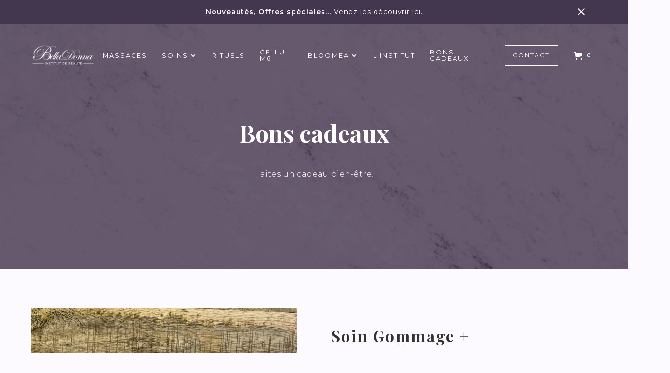

--- FILE ---
content_type: text/html
request_url: https://www.institut-belladonna.fr/product/soin-gommage-enveloppement-massage
body_size: 13396
content:
<!DOCTYPE html><!-- Last Published: Tue Dec 23 2025 16:19:04 GMT+0000 (Coordinated Universal Time) --><html data-wf-domain="www.institut-belladonna.fr" data-wf-page="62ebbed4e9ab9b5d01292903" data-wf-site="62beb092fcf4ac7f4f75a1dc" lang="fr" data-wf-collection="62ebbed4e9ab9b5dc42929c0" data-wf-item-slug="soin-gommage-enveloppement-massage"><head><meta charset="utf-8"/><title>Une « Escale Paradisiaque Tiaré » ou « Escale Rose Orientale » ou « Escale Aquatique Relaxante » Osmaé/Thalac - gommage, enveloppement et massage -  Pau | Institut de Beauté Belladonna</title><meta content="- Sel de gommage avec Tiaré, Rose Orientale ou L&#x27;étendue Bleue - Massage Fleur de Tiaré ou Rose Orientale ou L&#x27;étendue Bleue - Enveloppement Lagon (reminéralisant aux algues)" name="description"/><meta content="width=device-width, initial-scale=1" name="viewport"/><meta content="6OxEFjPXxOpHxmpNYxWbxdlMJ19SNbrl_-akydYPZrk" name="google-site-verification"/><link href="https://cdn.prod.website-files.com/62beb092fcf4ac7f4f75a1dc/css/institut-belladonna.webflow.shared.f6a2fbd8c.min.css" rel="stylesheet" type="text/css"/><link href="https://fonts.googleapis.com" rel="preconnect"/><link href="https://fonts.gstatic.com" rel="preconnect" crossorigin="anonymous"/><script src="https://ajax.googleapis.com/ajax/libs/webfont/1.6.26/webfont.js" type="text/javascript"></script><script type="text/javascript">WebFont.load({  google: {    families: ["Montserrat:100,100italic,200,200italic,300,300italic,400,400italic,500,500italic,600,600italic,700,700italic,800,800italic,900,900italic","Oswald:200,300,400,500,600,700","Playfair Display:regular,500,600,700,italic"]  }});</script><script type="text/javascript">!function(o,c){var n=c.documentElement,t=" w-mod-";n.className+=t+"js",("ontouchstart"in o||o.DocumentTouch&&c instanceof DocumentTouch)&&(n.className+=t+"touch")}(window,document);</script><link href="https://cdn.prod.website-files.com/62beb092fcf4ac7f4f75a1dc/62d8269f4b7a5b87b9c22896_favicon.png" rel="shortcut icon" type="image/x-icon"/><link href="https://cdn.prod.website-files.com/62beb092fcf4ac7f4f75a1dc/62d826a459bbc1daa5033ef3_Webclip2.png" rel="apple-touch-icon"/><link href="https://www.institut-belladonna.fr/product/soin-gommage-enveloppement-massage" rel="canonical"/><script async="" src="https://www.googletagmanager.com/gtag/js?id=G-JJQX6PZRWW"></script><script type="text/javascript">window.dataLayer = window.dataLayer || [];function gtag(){dataLayer.push(arguments);}gtag('js', new Date());gtag('config', 'G-JJQX6PZRWW', {'anonymize_ip': false});gtag('event', 'view_item', {'items': [{'id': '639a14f830c49751ec6bb685'}]});</script><script src="https://www.google.com/recaptcha/api.js" type="text/javascript"></script><script src="https://js.stripe.com/v3/" type="text/javascript" data-wf-ecomm-key="pk_live_nyPnaDuxaj8zDxRbuaPHJjip" data-wf-ecomm-acct-id="acct_1Hjlq0H03hSjMMCX"></script><script type="text/javascript">window.__WEBFLOW_CURRENCY_SETTINGS = {"currencyCode":"EUR","symbol":"€","decimal":",","fractionDigits":2,"group":" ","template":"{{wf {&quot;path&quot;:&quot;symbol&quot;,&quot;type&quot;:&quot;PlainText&quot;\\} }} {{wf {&quot;path&quot;:&quot;amount&quot;,&quot;type&quot;:&quot;CommercePrice&quot;\\} }} {{wf {&quot;path&quot;:&quot;currencyCode&quot;,&quot;type&quot;:&quot;PlainText&quot;\\} }}","hideDecimalForWholeNumbers":true};</script></head><body><section class="banner"><div class="padding-global"><div class="container-large"><div class="banner5_wrapper"><div class="banner5_content"><div class="text-banner"><strong class="bold-text">Nouveautés, Offres spéciales...</strong> Venez les découvrir <a href="https://institut-belladonna.fr/#nouveaute" class="link-2">ici.</a></div></div><a data-w-id="0003b211-5522-f5d3-bd0b-beae3a7d1c9b" href="#" class="banner5_close-button w-inline-block"><div class="icon-embed-small w-embed"><svg width="100%" height="100%" viewBox="0 0 32 33" fill="none" xmlns="http://www.w3.org/2000/svg">
<path d="M22.8354 22.864L22.3639 23.3354C22.1036 23.5957 21.6815 23.5957 21.4211 23.3354L16 17.9142L10.5788 23.3353C10.3185 23.5957 9.89638 23.5957 9.63603 23.3353L9.16462 22.8639C8.90427 22.6036 8.90427 22.1815 9.16462 21.9211L14.5858 16.5L9.16462 11.0788C8.90427 10.8185 8.90427 10.3964 9.16462 10.136L9.63602 9.66463C9.89637 9.40428 10.3185 9.40428 10.5788 9.66463L16 15.0858L21.4211 9.66462C21.6815 9.40427 22.1036 9.40427 22.3639 9.66462L22.8354 10.136C23.0957 10.3964 23.0957 10.8185 22.8354 11.0788L17.4142 16.5L22.8354 21.9211C23.0957 22.1815 23.0957 22.6036 22.8354 22.864Z" fill="currentColor"/>
</svg></div></a></div></div></div></section><div class="hero-section"><div data-animation="default" data-collapse="medium" data-duration="400" data-easing="ease" data-easing2="ease" role="banner" class="navbar w-nav"><div class="padding-global"><div class="container-1280 menu"><div class="navbar_containter"><div class="menu-button w-nav-button"><div class="menu-hamburger w-icon-nav-menu"></div></div><a href="/" class="w-nav-brand"><img src="https://cdn.prod.website-files.com/62beb092fcf4ac7f4f75a1dc/62d3029519f62c14c0d5626e_logo-texte-white.webp" loading="lazy" alt="BellaDonna logo de couleur blanc." class="logo short"/><img src="https://cdn.prod.website-files.com/62beb092fcf4ac7f4f75a1dc/62c0368f9c258920a03db042_logo-white.webp" loading="lazy" alt="Logo de l&#x27;institut Belladonna" class="logo"/></a><div role="navigation" class="nav-menu w-nav-menu"><a href="/massage" class="nav-link w-nav-link">Massages</a><div data-hover="true" data-delay="0" data-w-id="d76db793-755b-46b4-f3b4-569bfde5eb47" class="menu-item-wrapper w-dropdown"><div class="menu-item w-dropdown-toggle"><div class="nav-link">soins</div><div class="nav-link icon-menu w-icon-dropdown-toggle"></div></div><nav class="menu-dropdown-list w-dropdown-list"><div class="menu-link-container"><a href="/soin-visage" class="dropdown-link w-dropdown-link">soins visage</a></div><div class="menu-link-container"><a href="/soin-corps-thalac" class="dropdown-link w-dropdown-link">soin corps</a></div><div class="menu-link-container"><a href="/soin-mains-pieds-regard" class="dropdown-link w-dropdown-link"><span class="text-span">mise en beaute</span></a></div><div class="menu-link-container"><a href="/presso-esthetique" class="dropdown-link w-dropdown-link"><span class="text-span">Presso-esthétique</span></a></div></nav></div><a href="/rituel-bien-etre" class="nav-link w-nav-link">Rituels</a><a href="/cellu-m6-lpg-endermologie" class="nav-link w-nav-link">Cellu M6</a><div data-hover="true" data-delay="0" data-w-id="ec7b7d4e-cf24-ac7a-d9fb-70b7f9910b12" class="menu-item-wrapper w-dropdown"><div class="menu-item w-dropdown-toggle"><div class="nav-link">bloomea</div><div class="nav-link icon-menu w-icon-dropdown-toggle"></div></div><nav class="menu-dropdown-list w-dropdown-list"><div class="menu-link-container"><a href="/soin-esthetique-bloomea" class="dropdown-link w-dropdown-link">La marque Bloomea</a></div><div class="menu-link-container"><a href="/radiofrequence-neocare" class="dropdown-link w-dropdown-link">La radiofréquence NeoCare</a></div><div class="menu-link-container"><a href="/bloomea-fontaine" class="dropdown-link w-dropdown-link">La Fontaine Bloomea</a></div></nav></div><a href="/institut-beaute-bien-etre" class="nav-link w-nav-link">L&#x27;institut</a><a href="/bons-cadeaux" class="nav-link w-nav-link">bons cadeaux</a><div class="margin-top margin-small"><div class="button-wrapper"><a href="/nous-contacter" class="button is-small is-menu w-button">contact</a></div></div></div><div data-node-type="commerce-cart-wrapper" data-open-product="" data-wf-cart-type="rightSidebar" data-wf-cart-query="query Dynamo3 {
  database {
    id
    commerceOrder {
      comment
      extraItems {
        name
        pluginId
        pluginName
        price {
          decimalValue
          string
          unit
          value
        }
      }
      id
      startedOn
      statusFlags {
        hasDownloads
        hasSubscription
        isFreeOrder
        requiresShipping
      }
      subtotal {
        decimalValue
        string
        unit
        value
      }
      total {
        decimalValue
        string
        unit
        value
      }
      updatedOn
      userItems {
        count
        id
        price {
          value
          unit
          decimalValue
          string
        }
        product {
          id
          cmsLocaleId
          draft
          archived
          f_ec_product_type_2dr10dr: productType {
            id
            name
          }
          f_name_: name
          f_sku_properties_3dr: skuProperties {
            id
            name
            enum {
              id
              name
              slug
            }
          }
        }
        rowTotal {
          decimalValue
          string
          unit
          value
        }
        sku {
          cmsLocaleId
          draft
          archived
          f_main_image_4dr: mainImage {
            url
            file {
              size
              origFileName
              createdOn
              updatedOn
              mimeType
              width
              height
              variants {
                origFileName
                quality
                height
                width
                s3Url
                error
                size
              }
            }
            alt
          }
          f_sku_values_3dr: skuValues {
            property {
              id
            }
            value {
              id
            }
          }
          id
        }
        subscriptionFrequency
        subscriptionInterval
        subscriptionTrial
      }
      userItemsCount
    }
  }
  site {
    commerce {
      id
      businessAddress {
        country
      }
      defaultCountry
      defaultCurrency
      quickCheckoutEnabled
    }
  }
}" data-wf-page-link-href-prefix="" class="w-commerce-commercecartwrapper"><a href="#" data-node-type="commerce-cart-open-link" aria-haspopup="dialog" aria-label="Open cart" role="button" class="w-commerce-commercecartopenlink cart-button w-inline-block"><svg class="w-commerce-commercecartopenlinkicon icon" width="17px" height="17px" viewBox="0 0 17 17"><g stroke="none" stroke-width="1" fill="none" fill-rule="evenodd"><path d="M2.60592789,2 L0,2 L0,0 L4.39407211,0 L4.84288393,4 L16,4 L16,9.93844589 L3.76940945,12.3694378 L2.60592789,2 Z M15.5,17 C14.6715729,17 14,16.3284271 14,15.5 C14,14.6715729 14.6715729,14 15.5,14 C16.3284271,14 17,14.6715729 17,15.5 C17,16.3284271 16.3284271,17 15.5,17 Z M5.5,17 C4.67157288,17 4,16.3284271 4,15.5 C4,14.6715729 4.67157288,14 5.5,14 C6.32842712,14 7,14.6715729 7,15.5 C7,16.3284271 6.32842712,17 5.5,17 Z" fill="currentColor" fill-rule="nonzero"></path></g></svg><div data-wf-bindings="%5B%7B%22innerHTML%22%3A%7B%22type%22%3A%22Number%22%2C%22filter%22%3A%7B%22type%22%3A%22numberPrecision%22%2C%22params%22%3A%5B%220%22%2C%22numberPrecision%22%5D%7D%2C%22dataPath%22%3A%22database.commerceOrder.userItemsCount%22%7D%7D%5D" class="w-commerce-commercecartopenlinkcount cart-text">0</div></a><div data-node-type="commerce-cart-container-wrapper" style="display:none" class="w-commerce-commercecartcontainerwrapper w-commerce-commercecartcontainerwrapper--cartType-rightSidebar"><div role="dialog" data-node-type="commerce-cart-container" class="w-commerce-commercecartcontainer"><div class="w-commerce-commercecartheader cart-header"><h4 class="w-commerce-commercecartheading cart-title">Votre panier</h4><a href="#" data-node-type="commerce-cart-close-link" role="button" aria-label="Close cart" class="w-commerce-commercecartcloselink cart-title w-inline-block"><img src="https://cdn.prod.website-files.com/62beb092fcf4ac7f4f75a1dc/62dadfaccc9b0a814835da3f_ic-close.svg" loading="lazy" alt=""/></a></div><div class="w-commerce-commercecartformwrapper"><form data-node-type="commerce-cart-form" style="display:none" class="w-commerce-commercecartform"><script type="text/x-wf-template" id="wf-template-4c9a426a-1dd7-1c6a-9eef-1ba9f15da377">%3Cdiv%20class%3D%22w-commerce-commercecartitem%22%3E%3Cimg%20data-wf-bindings%3D%22%255B%257B%2522src%2522%253A%257B%2522type%2522%253A%2522ImageRef%2522%252C%2522filter%2522%253A%257B%2522type%2522%253A%2522identity%2522%252C%2522params%2522%253A%255B%255D%257D%252C%2522dataPath%2522%253A%2522database.commerceOrder.userItems%255B%255D.sku.f_main_image_4dr%2522%257D%257D%255D%22%20src%3D%22%22%20alt%3D%22%22%20class%3D%22w-commerce-commercecartitemimage%20w-dyn-bind-empty%22%2F%3E%3Cdiv%20class%3D%22w-commerce-commercecartiteminfo%20div-block-2%22%3E%3Cdiv%20data-wf-bindings%3D%22%255B%257B%2522innerHTML%2522%253A%257B%2522type%2522%253A%2522PlainText%2522%252C%2522filter%2522%253A%257B%2522type%2522%253A%2522identity%2522%252C%2522params%2522%253A%255B%255D%257D%252C%2522dataPath%2522%253A%2522database.commerceOrder.userItems%255B%255D.product.f_name_%2522%257D%257D%255D%22%20class%3D%22w-commerce-commercecartproductname%20cart-item%20w-dyn-bind-empty%22%3E%3C%2Fdiv%3E%3Cdiv%20data-wf-bindings%3D%22%255B%257B%2522innerHTML%2522%253A%257B%2522type%2522%253A%2522CommercePrice%2522%252C%2522filter%2522%253A%257B%2522type%2522%253A%2522price%2522%252C%2522params%2522%253A%255B%255D%257D%252C%2522dataPath%2522%253A%2522database.commerceOrder.userItems%255B%255D.price%2522%257D%257D%255D%22%20class%3D%22tarif-prix%20checkout%22%3E%240.00%3C%2Fdiv%3E%3Cscript%20type%3D%22text%2Fx-wf-template%22%20id%3D%22wf-template-4c9a426a-1dd7-1c6a-9eef-1ba9f15da37d%22%3E%253Cli%253E%253Cspan%2520data-wf-bindings%253D%2522%25255B%25257B%252522innerHTML%252522%25253A%25257B%252522type%252522%25253A%252522PlainText%252522%25252C%252522filter%252522%25253A%25257B%252522type%252522%25253A%252522identity%252522%25252C%252522params%252522%25253A%25255B%25255D%25257D%25252C%252522dataPath%252522%25253A%252522database.commerceOrder.userItems%25255B%25255D.product.f_sku_properties_3dr%25255B%25255D.name%252522%25257D%25257D%25255D%2522%2520class%253D%2522options-texte%2520w-dyn-bind-empty%2522%253E%253C%252Fspan%253E%253Cspan%2520class%253D%2522option-separateur%2522%253E%253A%2520%253C%252Fspan%253E%253Cspan%2520data-wf-bindings%253D%2522%25255B%25257B%252522innerHTML%252522%25253A%25257B%252522type%252522%25253A%252522CommercePropValues%252522%25252C%252522filter%252522%25253A%25257B%252522type%252522%25253A%252522identity%252522%25252C%252522params%252522%25253A%25255B%25255D%25257D%25252C%252522dataPath%252522%25253A%252522database.commerceOrder.userItems%25255B%25255D.product.f_sku_properties_3dr%25255B%25255D%252522%25257D%25257D%25255D%2522%2520class%253D%2522options-texte%2520w-dyn-bind-empty%2522%253E%253C%252Fspan%253E%253C%252Fli%253E%3C%2Fscript%3E%3Cul%20data-wf-bindings%3D%22%255B%257B%2522optionSets%2522%253A%257B%2522type%2522%253A%2522CommercePropTable%2522%252C%2522filter%2522%253A%257B%2522type%2522%253A%2522identity%2522%252C%2522params%2522%253A%255B%255D%257D%252C%2522dataPath%2522%253A%2522database.commerceOrder.userItems%255B%255D.product.f_sku_properties_3dr%5B%5D%2522%257D%257D%252C%257B%2522optionValues%2522%253A%257B%2522type%2522%253A%2522CommercePropValues%2522%252C%2522filter%2522%253A%257B%2522type%2522%253A%2522identity%2522%252C%2522params%2522%253A%255B%255D%257D%252C%2522dataPath%2522%253A%2522database.commerceOrder.userItems%255B%255D.sku.f_sku_values_3dr%2522%257D%257D%255D%22%20class%3D%22w-commerce-commercecartoptionlist%22%20data-wf-collection%3D%22database.commerceOrder.userItems%255B%255D.product.f_sku_properties_3dr%22%20data-wf-template-id%3D%22wf-template-4c9a426a-1dd7-1c6a-9eef-1ba9f15da37d%22%3E%3Cli%3E%3Cspan%20data-wf-bindings%3D%22%255B%257B%2522innerHTML%2522%253A%257B%2522type%2522%253A%2522PlainText%2522%252C%2522filter%2522%253A%257B%2522type%2522%253A%2522identity%2522%252C%2522params%2522%253A%255B%255D%257D%252C%2522dataPath%2522%253A%2522database.commerceOrder.userItems%255B%255D.product.f_sku_properties_3dr%255B%255D.name%2522%257D%257D%255D%22%20class%3D%22options-texte%20w-dyn-bind-empty%22%3E%3C%2Fspan%3E%3Cspan%20class%3D%22option-separateur%22%3E%3A%20%3C%2Fspan%3E%3Cspan%20data-wf-bindings%3D%22%255B%257B%2522innerHTML%2522%253A%257B%2522type%2522%253A%2522CommercePropValues%2522%252C%2522filter%2522%253A%257B%2522type%2522%253A%2522identity%2522%252C%2522params%2522%253A%255B%255D%257D%252C%2522dataPath%2522%253A%2522database.commerceOrder.userItems%255B%255D.product.f_sku_properties_3dr%255B%255D%2522%257D%257D%255D%22%20class%3D%22options-texte%20w-dyn-bind-empty%22%3E%3C%2Fspan%3E%3C%2Fli%3E%3C%2Ful%3E%3Ca%20href%3D%22%23%22%20role%3D%22button%22%20aria-label%3D%22Remove%20item%20from%20cart%22%20data-wf-bindings%3D%22%255B%257B%2522data-commerce-sku-id%2522%253A%257B%2522type%2522%253A%2522ItemRef%2522%252C%2522filter%2522%253A%257B%2522type%2522%253A%2522identity%2522%252C%2522params%2522%253A%255B%255D%257D%252C%2522dataPath%2522%253A%2522database.commerceOrder.userItems%255B%255D.sku.id%2522%257D%257D%255D%22%20class%3D%22button%20ghost-button%20checkout-text-link%20supprimer%20w-inline-block%22%20data-wf-cart-action%3D%22remove-item%22%20data-commerce-sku-id%3D%22%22%3E%3Cimg%20src%3D%22https%3A%2F%2Fcdn.prod.website-files.com%2F62beb092fcf4ac7f4f75a1dc%2F62dadf7fa0a69294775b97e2_ic-trash.svg%22%20loading%3D%22lazy%22%20alt%3D%22%22%20class%3D%22icone-trash%22%2F%3E%3Cdiv%20class%3D%22text-block-3%22%3ESupprimer%3C%2Fdiv%3E%3C%2Fa%3E%3C%2Fdiv%3E%3Cinput%20aria-label%3D%22Update%20quantity%22%20data-wf-bindings%3D%22%255B%257B%2522value%2522%253A%257B%2522type%2522%253A%2522Number%2522%252C%2522filter%2522%253A%257B%2522type%2522%253A%2522numberPrecision%2522%252C%2522params%2522%253A%255B%25220%2522%252C%2522numberPrecision%2522%255D%257D%252C%2522dataPath%2522%253A%2522database.commerceOrder.userItems%255B%255D.count%2522%257D%257D%252C%257B%2522data-commerce-sku-id%2522%253A%257B%2522type%2522%253A%2522ItemRef%2522%252C%2522filter%2522%253A%257B%2522type%2522%253A%2522identity%2522%252C%2522params%2522%253A%255B%255D%257D%252C%2522dataPath%2522%253A%2522database.commerceOrder.userItems%255B%255D.sku.id%2522%257D%257D%255D%22%20data-wf-conditions%3D%22%257B%2522condition%2522%253A%257B%2522fields%2522%253A%257B%2522product%253Aec-product-type%2522%253A%257B%2522ne%2522%253A%2522e348fd487d0102946c9179d2a94bb613%2522%252C%2522type%2522%253A%2522Option%2522%257D%257D%257D%252C%2522dataPath%2522%253A%2522database.commerceOrder.userItems%255B%255D%2522%257D%22%20class%3D%22w-commerce-commercecartquantity%20quantity-2%22%20required%3D%22%22%20pattern%3D%22%5E%5B0-9%5D%2B%24%22%20inputMode%3D%22numeric%22%20type%3D%22number%22%20name%3D%22quantity%22%20autoComplete%3D%22off%22%20data-wf-cart-action%3D%22update-item-quantity%22%20data-commerce-sku-id%3D%22%22%20value%3D%221%22%2F%3E%3C%2Fdiv%3E</script><div class="w-commerce-commercecartlist" data-wf-collection="database.commerceOrder.userItems" data-wf-template-id="wf-template-4c9a426a-1dd7-1c6a-9eef-1ba9f15da377"><div class="w-commerce-commercecartitem"><img data-wf-bindings="%5B%7B%22src%22%3A%7B%22type%22%3A%22ImageRef%22%2C%22filter%22%3A%7B%22type%22%3A%22identity%22%2C%22params%22%3A%5B%5D%7D%2C%22dataPath%22%3A%22database.commerceOrder.userItems%5B%5D.sku.f_main_image_4dr%22%7D%7D%5D" src="" alt="" class="w-commerce-commercecartitemimage w-dyn-bind-empty"/><div class="w-commerce-commercecartiteminfo div-block-2"><div data-wf-bindings="%5B%7B%22innerHTML%22%3A%7B%22type%22%3A%22PlainText%22%2C%22filter%22%3A%7B%22type%22%3A%22identity%22%2C%22params%22%3A%5B%5D%7D%2C%22dataPath%22%3A%22database.commerceOrder.userItems%5B%5D.product.f_name_%22%7D%7D%5D" class="w-commerce-commercecartproductname cart-item w-dyn-bind-empty"></div><div data-wf-bindings="%5B%7B%22innerHTML%22%3A%7B%22type%22%3A%22CommercePrice%22%2C%22filter%22%3A%7B%22type%22%3A%22price%22%2C%22params%22%3A%5B%5D%7D%2C%22dataPath%22%3A%22database.commerceOrder.userItems%5B%5D.price%22%7D%7D%5D" class="tarif-prix checkout">$0.00</div><script type="text/x-wf-template" id="wf-template-4c9a426a-1dd7-1c6a-9eef-1ba9f15da37d">%3Cli%3E%3Cspan%20data-wf-bindings%3D%22%255B%257B%2522innerHTML%2522%253A%257B%2522type%2522%253A%2522PlainText%2522%252C%2522filter%2522%253A%257B%2522type%2522%253A%2522identity%2522%252C%2522params%2522%253A%255B%255D%257D%252C%2522dataPath%2522%253A%2522database.commerceOrder.userItems%255B%255D.product.f_sku_properties_3dr%255B%255D.name%2522%257D%257D%255D%22%20class%3D%22options-texte%20w-dyn-bind-empty%22%3E%3C%2Fspan%3E%3Cspan%20class%3D%22option-separateur%22%3E%3A%20%3C%2Fspan%3E%3Cspan%20data-wf-bindings%3D%22%255B%257B%2522innerHTML%2522%253A%257B%2522type%2522%253A%2522CommercePropValues%2522%252C%2522filter%2522%253A%257B%2522type%2522%253A%2522identity%2522%252C%2522params%2522%253A%255B%255D%257D%252C%2522dataPath%2522%253A%2522database.commerceOrder.userItems%255B%255D.product.f_sku_properties_3dr%255B%255D%2522%257D%257D%255D%22%20class%3D%22options-texte%20w-dyn-bind-empty%22%3E%3C%2Fspan%3E%3C%2Fli%3E</script><ul data-wf-bindings="%5B%7B%22optionSets%22%3A%7B%22type%22%3A%22CommercePropTable%22%2C%22filter%22%3A%7B%22type%22%3A%22identity%22%2C%22params%22%3A%5B%5D%7D%2C%22dataPath%22%3A%22database.commerceOrder.userItems%5B%5D.product.f_sku_properties_3dr[]%22%7D%7D%2C%7B%22optionValues%22%3A%7B%22type%22%3A%22CommercePropValues%22%2C%22filter%22%3A%7B%22type%22%3A%22identity%22%2C%22params%22%3A%5B%5D%7D%2C%22dataPath%22%3A%22database.commerceOrder.userItems%5B%5D.sku.f_sku_values_3dr%22%7D%7D%5D" class="w-commerce-commercecartoptionlist" data-wf-collection="database.commerceOrder.userItems%5B%5D.product.f_sku_properties_3dr" data-wf-template-id="wf-template-4c9a426a-1dd7-1c6a-9eef-1ba9f15da37d"><li><span data-wf-bindings="%5B%7B%22innerHTML%22%3A%7B%22type%22%3A%22PlainText%22%2C%22filter%22%3A%7B%22type%22%3A%22identity%22%2C%22params%22%3A%5B%5D%7D%2C%22dataPath%22%3A%22database.commerceOrder.userItems%5B%5D.product.f_sku_properties_3dr%5B%5D.name%22%7D%7D%5D" class="options-texte w-dyn-bind-empty"></span><span class="option-separateur">: </span><span data-wf-bindings="%5B%7B%22innerHTML%22%3A%7B%22type%22%3A%22CommercePropValues%22%2C%22filter%22%3A%7B%22type%22%3A%22identity%22%2C%22params%22%3A%5B%5D%7D%2C%22dataPath%22%3A%22database.commerceOrder.userItems%5B%5D.product.f_sku_properties_3dr%5B%5D%22%7D%7D%5D" class="options-texte w-dyn-bind-empty"></span></li></ul><a href="#" role="button" aria-label="Remove item from cart" data-wf-bindings="%5B%7B%22data-commerce-sku-id%22%3A%7B%22type%22%3A%22ItemRef%22%2C%22filter%22%3A%7B%22type%22%3A%22identity%22%2C%22params%22%3A%5B%5D%7D%2C%22dataPath%22%3A%22database.commerceOrder.userItems%5B%5D.sku.id%22%7D%7D%5D" class="button ghost-button checkout-text-link supprimer w-inline-block" data-wf-cart-action="remove-item" data-commerce-sku-id=""><img src="https://cdn.prod.website-files.com/62beb092fcf4ac7f4f75a1dc/62dadf7fa0a69294775b97e2_ic-trash.svg" loading="lazy" alt="" class="icone-trash"/><div class="text-block-3">Supprimer</div></a></div><input aria-label="Update quantity" data-wf-bindings="%5B%7B%22value%22%3A%7B%22type%22%3A%22Number%22%2C%22filter%22%3A%7B%22type%22%3A%22numberPrecision%22%2C%22params%22%3A%5B%220%22%2C%22numberPrecision%22%5D%7D%2C%22dataPath%22%3A%22database.commerceOrder.userItems%5B%5D.count%22%7D%7D%2C%7B%22data-commerce-sku-id%22%3A%7B%22type%22%3A%22ItemRef%22%2C%22filter%22%3A%7B%22type%22%3A%22identity%22%2C%22params%22%3A%5B%5D%7D%2C%22dataPath%22%3A%22database.commerceOrder.userItems%5B%5D.sku.id%22%7D%7D%5D" data-wf-conditions="%7B%22condition%22%3A%7B%22fields%22%3A%7B%22product%3Aec-product-type%22%3A%7B%22ne%22%3A%22e348fd487d0102946c9179d2a94bb613%22%2C%22type%22%3A%22Option%22%7D%7D%7D%2C%22dataPath%22%3A%22database.commerceOrder.userItems%5B%5D%22%7D" class="w-commerce-commercecartquantity quantity-2" required="" pattern="^[0-9]+$" inputMode="numeric" type="number" name="quantity" autoComplete="off" data-wf-cart-action="update-item-quantity" data-commerce-sku-id="" value="1"/></div></div><div class="w-commerce-commercecartfooter"><div aria-atomic="true" aria-live="polite" class="w-commerce-commercecartlineitem"><div>Sous-total</div><div data-wf-bindings="%5B%7B%22innerHTML%22%3A%7B%22type%22%3A%22CommercePrice%22%2C%22filter%22%3A%7B%22type%22%3A%22price%22%2C%22params%22%3A%5B%5D%7D%2C%22dataPath%22%3A%22database.commerceOrder.subtotal%22%7D%7D%5D" class="w-commerce-commercecartordervalue"></div></div><div><div data-node-type="commerce-cart-quick-checkout-actions" style="display:none"><a role="button" tabindex="0" aria-label="Apple Pay" aria-haspopup="dialog" data-node-type="commerce-cart-apple-pay-button" style="background-image:-webkit-named-image(apple-pay-logo-white);background-size:100% 50%;background-position:50% 50%;background-repeat:no-repeat" class="w-commerce-commercecartapplepaybutton" tabindex="0"><div></div></a><a role="button" tabindex="0" aria-haspopup="dialog" data-node-type="commerce-cart-quick-checkout-button" style="display:none" class="w-commerce-commercecartquickcheckoutbutton"><svg class="w-commerce-commercequickcheckoutgoogleicon" xmlns="http://www.w3.org/2000/svg" xmlns:xlink="http://www.w3.org/1999/xlink" width="16" height="16" viewBox="0 0 16 16"><defs><polygon id="google-mark-a" points="0 .329 3.494 .329 3.494 7.649 0 7.649"></polygon><polygon id="google-mark-c" points=".894 0 13.169 0 13.169 6.443 .894 6.443"></polygon></defs><g fill="none" fill-rule="evenodd"><path fill="#4285F4" d="M10.5967,12.0469 L10.5967,14.0649 L13.1167,14.0649 C14.6047,12.6759 15.4577,10.6209 15.4577,8.1779 C15.4577,7.6339 15.4137,7.0889 15.3257,6.5559 L7.8887,6.5559 L7.8887,9.6329 L12.1507,9.6329 C11.9767,10.6119 11.4147,11.4899 10.5967,12.0469"></path><path fill="#34A853" d="M7.8887,16 C10.0137,16 11.8107,15.289 13.1147,14.067 C13.1147,14.066 13.1157,14.065 13.1167,14.064 L10.5967,12.047 C10.5877,12.053 10.5807,12.061 10.5727,12.067 C9.8607,12.556 8.9507,12.833 7.8887,12.833 C5.8577,12.833 4.1387,11.457 3.4937,9.605 L0.8747,9.605 L0.8747,11.648 C2.2197,14.319 4.9287,16 7.8887,16"></path><g transform="translate(0 4)"><mask id="google-mark-b" fill="#fff"><use xlink:href="#google-mark-a"></use></mask><path fill="#FBBC04" d="M3.4639,5.5337 C3.1369,4.5477 3.1359,3.4727 3.4609,2.4757 L3.4639,2.4777 C3.4679,2.4657 3.4749,2.4547 3.4789,2.4427 L3.4939,0.3287 L0.8939,0.3287 C0.8799,0.3577 0.8599,0.3827 0.8459,0.4117 C-0.2821,2.6667 -0.2821,5.3337 0.8459,7.5887 L0.8459,7.5997 C0.8549,7.6167 0.8659,7.6317 0.8749,7.6487 L3.4939,5.6057 C3.4849,5.5807 3.4729,5.5587 3.4639,5.5337" mask="url(#google-mark-b)"></path></g><mask id="google-mark-d" fill="#fff"><use xlink:href="#google-mark-c"></use></mask><path fill="#EA4335" d="M0.894,4.3291 L3.478,6.4431 C4.113,4.5611 5.843,3.1671 7.889,3.1671 C9.018,3.1451 10.102,3.5781 10.912,4.3671 L13.169,2.0781 C11.733,0.7231 9.85,-0.0219 7.889,0.0001 C4.941,0.0001 2.245,1.6791 0.894,4.3291" mask="url(#google-mark-d)"></path></g></svg><svg class="w-commerce-commercequickcheckoutmicrosofticon" xmlns="http://www.w3.org/2000/svg" width="16" height="16" viewBox="0 0 16 16"><g fill="none" fill-rule="evenodd"><polygon fill="#F05022" points="7 7 1 7 1 1 7 1"></polygon><polygon fill="#7DB902" points="15 7 9 7 9 1 15 1"></polygon><polygon fill="#00A4EE" points="7 15 1 15 1 9 7 9"></polygon><polygon fill="#FFB700" points="15 15 9 15 9 9 15 9"></polygon></g></svg><div>Payez avec le navigateur.</div></a></div><a href="/checkout" value="Poursuivre la commande" data-node-type="cart-checkout-button" class="w-commerce-commercecartcheckoutbutton button checkout" data-loading-text="Tenez bon..." data-publishable-key="pk_live_51Hjlq0H03hSjMMCXpHjdnsplhWzQVJO0UNeUFeEI3TnuZQeD2zNhEcoQp3VmdQJszV48r7wUoYtzeSTPsVpxxLfq00cUE5Xypp">Poursuivre la commande</a></div></div></form><div class="w-commerce-commercecartemptystate"><div aria-live="polite" aria-label="This cart is empty">Aucun élément trouvé.</div></div><div aria-live="assertive" style="display:none" data-node-type="commerce-cart-error" class="w-commerce-commercecarterrorstate"><div class="w-cart-error-msg" data-w-cart-quantity-error="Avant d&#x27;acheter, veuillez utiliser votre invitation par courriel pour vérifier votre adresse afin que nous puissions vous envoyer des mises à jour de votre commande." data-w-cart-general-error="Un problème est survenu lors de l&#x27;ajout de cet article au panier." data-w-cart-checkout-error="Le paiement est désactivé sur ce site." data-w-cart-cart_order_min-error="Avant d&#x27;acheter, veuillez utiliser votre invitation par courriel pour vérifier votre adresse afin que nous puissions vous envoyer des mises à jour de votre commande." data-w-cart-subscription_error-error="Before you purchase, please use your email invite to verify your address so we can send order updates.">Avant d&#x27;acheter, veuillez utiliser votre invitation par courriel pour vérifier votre adresse afin que nous puissions vous envoyer des mises à jour de votre commande.</div></div></div></div></div></div></div></div></div></div><div class="section-hero"><div class="padding-global"><div class="container-1280"><div class="hero-wrapper"><div class="hero-titles"><h2 class="h1-hero">Bons cadeaux</h2><div class="sub-title">Faites un cadeau bien-être.</div></div></div></div></div></div></div><section class="section"><div class="padding-global"><div class="container-1280"><div class="padding-section-medium"><div class="two-cols bon-cadeau _1-col"><div class="hero-split split-left"><img src="https://cdn.prod.website-files.com/62beb092fcf4ac7f4f75a1dc/6808e6b7028cabdde680d2ec_Bon%20cadeau.jpg" loading="lazy" data-wf-sku-conditions="%7B%22condition%22%3A%7B%22fields%22%3A%7B%22default-sku%3Amore-images%22%3A%7B%22exists%22%3A%22no%22%2C%22type%22%3A%22Set%22%7D%7D%7D%2C%22timezone%22%3A%22Europe%2FParis%22%7D" sizes="(max-width: 1900px) 100vw, 1900px" alt="Carte Bon Cadeau" srcset="https://cdn.prod.website-files.com/62beb092fcf4ac7f4f75a1dc/6808e6b7028cabdde680d2ec_Bon%20cadeau-p-500.jpg 500w, https://cdn.prod.website-files.com/62beb092fcf4ac7f4f75a1dc/6808e6b7028cabdde680d2ec_Bon%20cadeau-p-800.jpg 800w, https://cdn.prod.website-files.com/62beb092fcf4ac7f4f75a1dc/6808e6b7028cabdde680d2ec_Bon%20cadeau-p-1080.jpg 1080w, https://cdn.prod.website-files.com/62beb092fcf4ac7f4f75a1dc/6808e6b7028cabdde680d2ec_Bon%20cadeau.jpg 1900w" class="shadow-two w-condition-invisible"/><div data-wf-sku-conditions="%7B%22condition%22%3A%7B%22fields%22%3A%7B%22default-sku%3Amore-images%22%3A%7B%22exists%22%3A%22yes%22%2C%22type%22%3A%22Set%22%7D%7D%7D%2C%22timezone%22%3A%22Europe%2FParis%22%7D" class="product-header3_gallery"><a href="#" id="w-node-e6505af3-cd12-0f6a-5fe5-28263866f9ec-01292903" data-wf-sku-bindings="%5B%7B%22from%22%3A%22f_main_image_4dr%22%2C%22to%22%3A%22media%22%7D%5D" class="product-header3_lightbox-link w-inline-block w-lightbox"><div class="product-header3_main-image-wrapper"><img loading="lazy" data-wf-sku-bindings="%5B%7B%22from%22%3A%22f_main_image_4dr%22%2C%22to%22%3A%22src%22%7D%5D" src="https://cdn.prod.website-files.com/62c1aadd0babd5f767c44b92/6580151623a542d972ec85a6_Bons%20cadeaux-7-min.jpg" alt="" sizes="100vw" srcset="https://cdn.prod.website-files.com/62c1aadd0babd5f767c44b92/6580151623a542d972ec85a6_Bons%20cadeaux-7-min-p-500.jpg 500w, https://cdn.prod.website-files.com/62c1aadd0babd5f767c44b92/6580151623a542d972ec85a6_Bons%20cadeaux-7-min-p-800.jpg 800w, https://cdn.prod.website-files.com/62c1aadd0babd5f767c44b92/6580151623a542d972ec85a6_Bons%20cadeaux-7-min-p-1080.jpg 1080w, https://cdn.prod.website-files.com/62c1aadd0babd5f767c44b92/6580151623a542d972ec85a6_Bons%20cadeaux-7-min-p-1600.jpg 1600w, https://cdn.prod.website-files.com/62c1aadd0babd5f767c44b92/6580151623a542d972ec85a6_Bons%20cadeaux-7-min-p-2000.jpg 2000w, https://cdn.prod.website-files.com/62c1aadd0babd5f767c44b92/6580151623a542d972ec85a6_Bons%20cadeaux-7-min.jpg 2837w" class="product-header3_main-image"/></div><script type="application/json" class="w-json">{
  "items": [
    {
      "url": "https://cdn.prod.website-files.com/62c1aadd0babd5f767c44b92/6580151623a542d972ec85a6_Bons%20cadeaux-7-min.jpg",
      "type": "image"
    }
  ],
  "group": "Product images group"
}</script></a><div class="product-header3_list-wrapper hide-mobile-landscape w-dyn-list w-dyn-items-repeater-ref"><script type="text/x-wf-template" id="wf-template-515d0be9-12d8-15ab-827f-cbf21e8522cb">%3Cdiv%20role%3D%22listitem%22%20class%3D%22w-dyn-item%20w-dyn-repeater-item%22%3E%3Cdiv%20class%3D%22product-header3_item%22%3E%3Ca%20href%3D%22%23%22%20data-wf-sku-bindings%3D%22%255B%257B%2522from%2522%253A%2522f_more_images_4dr%255B%255D%2522%252C%2522to%2522%253A%2522media%2522%257D%255D%22%20class%3D%22product-header3_lightbox-link%20w-inline-block%20w-lightbox%22%3E%3Cdiv%20class%3D%22product-header3_image-wrapper%22%3E%3Cimg%20loading%3D%22lazy%22%20data-wf-sku-bindings%3D%22%255B%257B%2522from%2522%253A%2522f_more_images_4dr%255B%255D%2522%252C%2522to%2522%253A%2522src%2522%257D%255D%22%20src%3D%22https%3A%2F%2Fcdn.prod.website-files.com%2F62c1aadd0babd5f767c44b92%2F658012904c7086b87c7a4f14_osmae-offre-2.jpg%22%20alt%3D%22%22%20sizes%3D%22(max-width%3A%20479px)%2079vw%2C%20(max-width%3A%20991px)%2017vw%2C%20(max-width%3A%201279px)%208vw%2C%2099.59375px%22%20srcset%3D%22https%3A%2F%2Fcdn.prod.website-files.com%2F62c1aadd0babd5f767c44b92%2F658012904c7086b87c7a4f14_osmae-offre-2-p-500.jpg%20500w%2C%20https%3A%2F%2Fcdn.prod.website-files.com%2F62c1aadd0babd5f767c44b92%2F658012904c7086b87c7a4f14_osmae-offre-2-p-800.jpg%20800w%2C%20https%3A%2F%2Fcdn.prod.website-files.com%2F62c1aadd0babd5f767c44b92%2F658012904c7086b87c7a4f14_osmae-offre-2.jpg%20993w%22%20class%3D%22product-header3_image%22%2F%3E%3C%2Fdiv%3E%3Cscript%20type%3D%22application%2Fjson%22%20class%3D%22w-json%22%3E%7B%0A%20%20%22items%22%3A%20%5B%0A%20%20%20%20%7B%0A%20%20%20%20%20%20%22url%22%3A%20%22https%3A%2F%2Fcdn.prod.website-files.com%2F62c1aadd0babd5f767c44b92%2F658012904c7086b87c7a4f14_osmae-offre-2.jpg%22%2C%0A%20%20%20%20%20%20%22type%22%3A%20%22image%22%0A%20%20%20%20%7D%0A%20%20%5D%2C%0A%20%20%22group%22%3A%20%22Product%20images%20group%22%0A%7D%3C%2Fscript%3E%3C%2Fa%3E%3C%2Fdiv%3E%3C%2Fdiv%3E</script><div role="list" class="product-header3_list w-dyn-items" data-wf-collection="f_more_images_4dr" data-wf-template-id="wf-template-515d0be9-12d8-15ab-827f-cbf21e8522cb"><div role="listitem" class="w-dyn-item w-dyn-repeater-item"><div class="product-header3_item"><a href="#" data-wf-sku-bindings="%5B%7B%22from%22%3A%22f_more_images_4dr%5B%5D%22%2C%22to%22%3A%22media%22%7D%5D" class="product-header3_lightbox-link w-inline-block w-lightbox"><div class="product-header3_image-wrapper"><img loading="lazy" data-wf-sku-bindings="%5B%7B%22from%22%3A%22f_more_images_4dr%5B%5D%22%2C%22to%22%3A%22src%22%7D%5D" src="https://cdn.prod.website-files.com/62c1aadd0babd5f767c44b92/658012904c7086b87c7a4f14_osmae-offre-2.jpg" alt="" sizes="(max-width: 479px) 79vw, (max-width: 991px) 17vw, (max-width: 1279px) 8vw, 99.59375px" srcset="https://cdn.prod.website-files.com/62c1aadd0babd5f767c44b92/658012904c7086b87c7a4f14_osmae-offre-2-p-500.jpg 500w, https://cdn.prod.website-files.com/62c1aadd0babd5f767c44b92/658012904c7086b87c7a4f14_osmae-offre-2-p-800.jpg 800w, https://cdn.prod.website-files.com/62c1aadd0babd5f767c44b92/658012904c7086b87c7a4f14_osmae-offre-2.jpg 993w" class="product-header3_image"/></div><script type="application/json" class="w-json">{
  "items": [
    {
      "url": "https://cdn.prod.website-files.com/62c1aadd0babd5f767c44b92/658012904c7086b87c7a4f14_osmae-offre-2.jpg",
      "type": "image"
    }
  ],
  "group": "Product images group"
}</script></a></div></div><div role="listitem" class="w-dyn-item w-dyn-repeater-item"><div class="product-header3_item"><a href="#" data-wf-sku-bindings="%5B%7B%22from%22%3A%22f_more_images_4dr%5B%5D%22%2C%22to%22%3A%22media%22%7D%5D" class="product-header3_lightbox-link w-inline-block w-lightbox"><div class="product-header3_image-wrapper"><img loading="lazy" data-wf-sku-bindings="%5B%7B%22from%22%3A%22f_more_images_4dr%5B%5D%22%2C%22to%22%3A%22src%22%7D%5D" src="https://cdn.prod.website-files.com/62c1aadd0babd5f767c44b92/6580128c40908b4dbc59cbb1_osmae-offre-1.jpg" alt="" class="product-header3_image"/></div><script type="application/json" class="w-json">{
  "items": [
    {
      "url": "https://cdn.prod.website-files.com/62c1aadd0babd5f767c44b92/6580128c40908b4dbc59cbb1_osmae-offre-1.jpg",
      "type": "image"
    }
  ],
  "group": "Product images group"
}</script></a></div></div></div><div class="w-dyn-hide w-dyn-empty"><div>No items found.</div></div></div></div></div><div class="hero-split split-right"><div class="soin-tags-wrapper"><div class="soin-tag-wrapper is-promo w-condition-invisible"><div class="soin-tag">Offre spéciale</div></div><div class="soin-tag-wrapper is-new w-condition-invisible"><div class="soin-tag">Nouveauté</div></div><div class="soin-tag-wrapper is-best-sellers w-condition-invisible"><div class="soin-tag">Meilleure vente</div></div><div class="soin-tag-wrapper is-forfait w-condition-invisible"><div class="soin-tag">Forfait</div></div></div><h1 class="h2-left anne-sophie bon-cadeau">Soin Gommage + Enveloppement + Massage</h1><div class="product-cart-price-wraper"><div data-wf-sku-bindings="%5B%7B%22from%22%3A%22f_price_%22%2C%22to%22%3A%22innerHTML%22%7D%5D" class="prix product">€ 135 EUR</div><div data-wf-sku-bindings="%5B%7B%22from%22%3A%22f_compare_at_price_7dr10dr%22%2C%22to%22%3A%22innerHTML%22%7D%5D" class="prix product old-price w-dyn-bind-empty"></div></div><p class="product-desc">- Sel de gommage avec Tiaré, Rose Orientale ou L&#x27;étendue Bleue
- Massage Fleur de Tiaré ou Rose Orientale ou L&#x27;étendue Bleue
- Enveloppement Lagon (reminéralisant aux algues)</p><div class="text-rich-text w-condition-invisible w-dyn-bind-empty w-richtext"></div><a href="#" class="video-wrapper w-inline-block w-condition-invisible"><div class="cta-gift-icon w-embed"><svg height="100%" viewBox="0 0 24 24" fill="none" xmlns="http://www.w3.org/2000/svg">
<path d="M22 7.56006V16.4399C22 17.0719 21.2689 17.4221 20.7759 17.0271L18.6121 15.29C18.5411 15.233 18.5 15.1469 18.5 15.0559V8.94409C18.5 8.85309 18.5411 8.76696 18.6121 8.70996L20.7759 6.9729C21.2689 6.5779 22 6.92806 22 7.56006ZM17 16V8C17 6 16 5 14 5H5C3 5 2 6 2 8V16C2 18 3 19 5 19H14C16 19 17 18 17 16Z" fill="currentcolor"/>
</svg></div><div>Voir le soin en video</div></a><div class="duree-wrapper"><div class="text-block-4"><strong>Durée :</strong></div><div>1h45</div></div><div class="add-to-cart"><form data-node-type="commerce-add-to-cart-form" data-commerce-sku-id="639a14f9acc0bc371ad23584" data-loading-text="Adding to cart..." data-commerce-product-id="639a14f830c49751ec6bb685" class="w-commerce-commerceaddtocartform default-state"><div class="text-block-4 w-condition-invisible"><strong>Valeur :</strong></div><div class="text-block-4 w-condition-invisible"><strong>Durée :</strong></div><a data-node-type="commerce-buy-now-button" data-default-text="Acheter maintenant" data-subscription-text="Subscribe now" aria-busy="false" aria-haspopup="false" style="display:none" class="w-commerce-commercebuynowbutton button" href="/checkout" data-publishable-key="pk_live_51Hjlq0H03hSjMMCXpHjdnsplhWzQVJO0UNeUFeEI3TnuZQeD2zNhEcoQp3VmdQJszV48r7wUoYtzeSTPsVpxxLfq00cUE5Xypp">Acheter maintenant</a><div class="quantity-add"><div class="quantite-wrapper"><input type="number" pattern="^[0-9]+$" inputMode="numeric" id="quantity-c2522f5854d2bceb283097b597342629" name="commerce-add-to-cart-quantity-input" min="1" class="w-commerce-commerceaddtocartquantityinput quantity-2" value="1"/></div><input type="submit" data-node-type="commerce-add-to-cart-button" data-loading-text="Ajout au panier..." aria-busy="false" aria-haspopup="dialog" class="w-commerce-commerceaddtocartbutton button is-secondary" value="Ajouter au panier"/></div></form><div tabindex="0" style="display:none" class="w-commerce-commerceaddtocartoutofstock success-message" tabindex="0"><div class="form-message">Ce produit est en rupture de stock.</div></div><div aria-live="assertive" data-node-type="commerce-add-to-cart-error" style="display:none" class="w-commerce-commerceaddtocarterror error-message"><div data-node-type="commerce-add-to-cart-error" class="form-message" data-w-add-to-cart-quantity-error="Le produit n&#x27;est pas disponible dans cette quantité." data-w-add-to-cart-general-error="Un problème est survenu lors de l&#x27;ajout de cet article au panier." data-w-add-to-cart-mixed-cart-error="You can’t purchase another product with a subscription." data-w-add-to-cart-buy-now-error="Un problème est survenu lors de la tentative d&#x27;achat de cet article." data-w-add-to-cart-checkout-disabled-error="Le paiement est désactivé sur ce site." data-w-add-to-cart-select-all-options-error="Veuillez choisir une option dans chaque ensemble.">Le produit n&#x27;est pas disponible dans cette quantité.</div></div></div></div></div></div></div></div></section><section class="section section-pre-tarifs-header"><div class="padding-global"><div class="container-1280"><div class="padding-section-small"><div class="text-rich-text w-richtext"><p><strong>Réception du bon cadeau :<br/></strong>Après le paiement par carte bancaire, vous recevrez immédiatement votre facture par e-mail. Le bon cadeau vous sera ensuite envoyé dans un second message. Pensez à vérifier vos spams ou votre dossier de courriers indésirables.</p><p>‍</p><p><strong>Détails :<br/></strong>Des bons cadeaux sont également disponibles à l’institut, ils sont à venir chercher sur place. Toutefois, pour préserver votre confort, l’institut est privatisé pendant les soins. Ainsi, nous vous conseillons de téléphoner avant de vous déplacer pour choisir votre bon cadeau.</p><p>‍</p><p><strong>Conditions :</strong><br/>Cette carte cadeau vous sera demandée lors de votre rendez-vous. Veuillez respecter la date de validité qui ne peut être dépassée. Tout rendez-vous pris, et non annulé 24h à l’avance ou non honoré sera perdu. Cette carte ne peut donner lieu à aucune contrepartie monétaire et ne sera pas remboursée en cas de vol ou de perte. Il est recommandé de prendre RDV a l’avance.</p></div></div></div></div></section><div class="section cta-section"><div class="padding-global"><div class="container-1280"><div class="padding-section-medium"><div class="cta"><img src="https://cdn.prod.website-files.com/62beb092fcf4ac7f4f75a1dc/62c19190079cd330ba3cc92c_feuilles-left.webp" loading="lazy" alt="Deux feuilles de couleur prune" class="feuilles feuilles-right"/><img src="https://cdn.prod.website-files.com/62beb092fcf4ac7f4f75a1dc/62c19190261b697cac27d21a_feuilles-right.webp" loading="lazy" alt="Deux feuilles de couleur prune" class="feuilles feuille-left"/><h2 data-w-id="536108d2-737c-4f93-b1f4-d30919084f51" class="h2-center">Besoin de plus d&#x27;informations sur nos prestations ?</h2><div class="margin-top margin-small"><a href="/nous-contacter" class="button is-accent w-button">contactez-nous</a></div></div></div></div></div></div><div class="section infos-section"><div class="padding-global"><div class="container-1280 infos-container"><div class="infos-grid"><div class="info-item"><img src="https://cdn.prod.website-files.com/62beb092fcf4ac7f4f75a1dc/62c195ea500862daa5702392_ic-phone.svg" loading="lazy" alt="Icône représentant un téléphone" class="info-icon"/><div class="info-title">CONTACT</div><div class="info-text">05.59.68.44.29<br/></div></div><div class="info-item"><img src="https://cdn.prod.website-files.com/62beb092fcf4ac7f4f75a1dc/62c195eac46ace6017f2ac9b_ic-location.svg" loading="lazy" alt="Icône représentant une localisation" class="info-icon"/><div class="info-title">lieu</div><div class="info-text">30 Avenue Château d’Este, <br/>Résidence Henri IV, <br/>64140 Billère</div></div><div class="info-item"><img src="https://cdn.prod.website-files.com/62beb092fcf4ac7f4f75a1dc/62c195ea4bbb9cc7f5309c4f_ic-schedule.svg" loading="lazy" alt="Icône représentant une horloge" class="info-icon"/><div class="info-title">OUVERTURE</div><div class="info-text">sur RDV<br/>Du mardi au vendredi : <br/>9h30–18h<br/>Le samedi : 9h–13h30</div></div></div></div></div></div><footer id="footer" class="footer"><div class="padding-global"><div class="container-1280 footer-container"><div class="footer-flex-container"><div id="w-node-_2fef6fcb-c041-78e3-6e73-b7d3d06403ab-d06403a8" class="footer-menu-list first-item"><a href="#" class="footer-logo-link"><img src="https://cdn.prod.website-files.com/62beb092fcf4ac7f4f75a1dc/62c0368f9c258920a03db042_logo-white.webp" alt="Logo de l&#x27;institut Belladonna" class="footer-image"/></a><p class="footer-text">Institut au service de votre beauté et de votre bien-être</p><div class="footer-socials"><a href="https://www.facebook.com/institutbelladonnabillere" target="_blank" class="socials-link social-footer"></a><a href="https://www.instagram.com/institut.belladonna/profilecard/?igsh=MWV3bzBwZ2cyaGc0dw==" target="_blank" class="socials-link social-footer"></a></div></div><div class="footer-menu-list"><h4 class="footer-heading">Bien-être</h4><ul role="list" class="unordered w-list-unstyled"><li><a href="/massage" class="footer-link">Massages</a></li><li><a href="/rituel-bien-etre" class="footer-link">Rituels</a></li></ul></div><div class="footer-menu-list"><h4 class="footer-heading">Esthétique</h4><ul role="list" class="w-list-unstyled"><li><a href="/soin-esthetique-bloomea" class="footer-link hide">Bloomea</a><a href="/soin-esthetique-bloomea" class="footer-link">Bloomea</a></li><li><a href="/soin-esthetique-bloomea" class="footer-link hide">Bloomea</a><a href="/cellu-m6-lpg-endermologie" class="footer-link">Cellu M6</a></li><li><a href="/soin-visage" class="footer-link">Soins du visage</a></li><li><a href="/soin-corps-thalac" class="footer-link">Soins du corps</a></li><li><a href="/soin-mains-pieds-regard" class="footer-link">Mise en beauté</a></li><li><a href="/presso-esthetique" class="footer-link">Presso-esthétique</a></li></ul></div><div id="w-node-_2fef6fcb-c041-78e3-6e73-b7d3d06403d5-d06403a8" class="footer-menu-list last-item"><h4 class="footer-heading">Contact</h4><ul role="list" class="w-list-unstyled"><li><a href="tel:+33559684429" class="footer-link not-hover">05.59.68.44.29</a></li><li class="list-item-2"></li><li><a href="https://g.page/institutbelladonnapau?share" target="_blank" class="footer-link not-hover">30 Avenue Château d’Este, <br/>Résidence Henri IV<br/>64140 Billère</a></li></ul><div class="margin-top margin-medium"><div class="button-group is-footer"><a href="https://www.planity.com/institut-belladonna-64140-billere" target="_blank" class="button is-secondary is-accent is-small w-button">prendre rdv</a><a href="/nous-contacter" class="button is-small w-button">Contactez-nous</a></div></div></div></div><div class="footer-rights-wrapper"><div class="footer-copyright">Copyright © 2025 - <a href="/mentions-legales" class="footer-copyright link"> Mentions Légales</a></div></div></div></div></footer><script src="https://d3e54v103j8qbb.cloudfront.net/js/jquery-3.5.1.min.dc5e7f18c8.js?site=62beb092fcf4ac7f4f75a1dc" type="text/javascript" integrity="sha256-9/aliU8dGd2tb6OSsuzixeV4y/faTqgFtohetphbbj0=" crossorigin="anonymous"></script><script src="https://cdn.prod.website-files.com/62beb092fcf4ac7f4f75a1dc/js/webflow.schunk.66dcd6b93c050334.js" type="text/javascript"></script><script src="https://cdn.prod.website-files.com/62beb092fcf4ac7f4f75a1dc/js/webflow.schunk.de8d04f75c288e3c.js" type="text/javascript"></script><script src="https://cdn.prod.website-files.com/62beb092fcf4ac7f4f75a1dc/js/webflow.bc12c1a5.db47a99c3cacfed6.js" type="text/javascript"></script><script>
window.axeptioSettings = {
  clientId: "62d8080ebf6314125924c0a9",
};
 
(function(d, s) {
  var t = d.getElementsByTagName(s)[0], e = d.createElement(s);
  e.async = true; e.src = "//static.axept.io/sdk.js";
  t.parentNode.insertBefore(e, t);
})(document, "script");
</script></body></html>

--- FILE ---
content_type: text/css
request_url: https://cdn.prod.website-files.com/62beb092fcf4ac7f4f75a1dc/css/institut-belladonna.webflow.shared.f6a2fbd8c.min.css
body_size: 25458
content:
html{-webkit-text-size-adjust:100%;-ms-text-size-adjust:100%;font-family:sans-serif}body{margin:0}article,aside,details,figcaption,figure,footer,header,hgroup,main,menu,nav,section,summary{display:block}audio,canvas,progress,video{vertical-align:baseline;display:inline-block}audio:not([controls]){height:0;display:none}[hidden],template{display:none}a{background-color:#0000}a:active,a:hover{outline:0}abbr[title]{border-bottom:1px dotted}b,strong{font-weight:700}dfn{font-style:italic}h1{margin:.67em 0;font-size:2em}mark{color:#000;background:#ff0}small{font-size:80%}sub,sup{vertical-align:baseline;font-size:75%;line-height:0;position:relative}sup{top:-.5em}sub{bottom:-.25em}img{border:0}svg:not(:root){overflow:hidden}hr{box-sizing:content-box;height:0}pre{overflow:auto}code,kbd,pre,samp{font-family:monospace;font-size:1em}button,input,optgroup,select,textarea{color:inherit;font:inherit;margin:0}button{overflow:visible}button,select{text-transform:none}button,html input[type=button],input[type=reset]{-webkit-appearance:button;cursor:pointer}button[disabled],html input[disabled]{cursor:default}button::-moz-focus-inner,input::-moz-focus-inner{border:0;padding:0}input{line-height:normal}input[type=checkbox],input[type=radio]{box-sizing:border-box;padding:0}input[type=number]::-webkit-inner-spin-button,input[type=number]::-webkit-outer-spin-button{height:auto}input[type=search]{-webkit-appearance:none}input[type=search]::-webkit-search-cancel-button,input[type=search]::-webkit-search-decoration{-webkit-appearance:none}legend{border:0;padding:0}textarea{overflow:auto}optgroup{font-weight:700}table{border-collapse:collapse;border-spacing:0}td,th{padding:0}@font-face{font-family:webflow-icons;src:url([data-uri])format("truetype");font-weight:400;font-style:normal}[class^=w-icon-],[class*=\ w-icon-]{speak:none;font-variant:normal;text-transform:none;-webkit-font-smoothing:antialiased;-moz-osx-font-smoothing:grayscale;font-style:normal;font-weight:400;line-height:1;font-family:webflow-icons!important}.w-icon-slider-right:before{content:""}.w-icon-slider-left:before{content:""}.w-icon-nav-menu:before{content:""}.w-icon-arrow-down:before,.w-icon-dropdown-toggle:before{content:""}.w-icon-file-upload-remove:before{content:""}.w-icon-file-upload-icon:before{content:""}*{box-sizing:border-box}html{height:100%}body{color:#333;background-color:#fff;min-height:100%;margin:0;font-family:Arial,sans-serif;font-size:14px;line-height:20px}img{vertical-align:middle;max-width:100%;display:inline-block}html.w-mod-touch *{background-attachment:scroll!important}.w-block{display:block}.w-inline-block{max-width:100%;display:inline-block}.w-clearfix:before,.w-clearfix:after{content:" ";grid-area:1/1/2/2;display:table}.w-clearfix:after{clear:both}.w-hidden{display:none}.w-button{color:#fff;line-height:inherit;cursor:pointer;background-color:#3898ec;border:0;border-radius:0;padding:9px 15px;text-decoration:none;display:inline-block}input.w-button{-webkit-appearance:button}html[data-w-dynpage] [data-w-cloak]{color:#0000!important}.w-code-block{margin:unset}pre.w-code-block code{all:inherit}.w-optimization{display:contents}.w-webflow-badge,.w-webflow-badge>img{box-sizing:unset;width:unset;height:unset;max-height:unset;max-width:unset;min-height:unset;min-width:unset;margin:unset;padding:unset;float:unset;clear:unset;border:unset;border-radius:unset;background:unset;background-image:unset;background-position:unset;background-size:unset;background-repeat:unset;background-origin:unset;background-clip:unset;background-attachment:unset;background-color:unset;box-shadow:unset;transform:unset;direction:unset;font-family:unset;font-weight:unset;color:unset;font-size:unset;line-height:unset;font-style:unset;font-variant:unset;text-align:unset;letter-spacing:unset;-webkit-text-decoration:unset;text-decoration:unset;text-indent:unset;text-transform:unset;list-style-type:unset;text-shadow:unset;vertical-align:unset;cursor:unset;white-space:unset;word-break:unset;word-spacing:unset;word-wrap:unset;transition:unset}.w-webflow-badge{white-space:nowrap;cursor:pointer;box-shadow:0 0 0 1px #0000001a,0 1px 3px #0000001a;visibility:visible!important;opacity:1!important;z-index:2147483647!important;color:#aaadb0!important;overflow:unset!important;background-color:#fff!important;border-radius:3px!important;width:auto!important;height:auto!important;margin:0!important;padding:6px!important;font-size:12px!important;line-height:14px!important;text-decoration:none!important;display:inline-block!important;position:fixed!important;inset:auto 12px 12px auto!important;transform:none!important}.w-webflow-badge>img{position:unset;visibility:unset!important;opacity:1!important;vertical-align:middle!important;display:inline-block!important}h1,h2,h3,h4,h5,h6{margin-bottom:10px;font-weight:700}h1{margin-top:20px;font-size:38px;line-height:44px}h2{margin-top:20px;font-size:32px;line-height:36px}h3{margin-top:20px;font-size:24px;line-height:30px}h4{margin-top:10px;font-size:18px;line-height:24px}h5{margin-top:10px;font-size:14px;line-height:20px}h6{margin-top:10px;font-size:12px;line-height:18px}p{margin-top:0;margin-bottom:10px}blockquote{border-left:5px solid #e2e2e2;margin:0 0 10px;padding:10px 20px;font-size:18px;line-height:22px}figure{margin:0 0 10px}figcaption{text-align:center;margin-top:5px}ul,ol{margin-top:0;margin-bottom:10px;padding-left:40px}.w-list-unstyled{padding-left:0;list-style:none}.w-embed:before,.w-embed:after{content:" ";grid-area:1/1/2/2;display:table}.w-embed:after{clear:both}.w-video{width:100%;padding:0;position:relative}.w-video iframe,.w-video object,.w-video embed{border:none;width:100%;height:100%;position:absolute;top:0;left:0}fieldset{border:0;margin:0;padding:0}button,[type=button],[type=reset]{cursor:pointer;-webkit-appearance:button;border:0}.w-form{margin:0 0 15px}.w-form-done{text-align:center;background-color:#ddd;padding:20px;display:none}.w-form-fail{background-color:#ffdede;margin-top:10px;padding:10px;display:none}label{margin-bottom:5px;font-weight:700;display:block}.w-input,.w-select{color:#333;vertical-align:middle;background-color:#fff;border:1px solid #ccc;width:100%;height:38px;margin-bottom:10px;padding:8px 12px;font-size:14px;line-height:1.42857;display:block}.w-input::placeholder,.w-select::placeholder{color:#999}.w-input:focus,.w-select:focus{border-color:#3898ec;outline:0}.w-input[disabled],.w-select[disabled],.w-input[readonly],.w-select[readonly],fieldset[disabled] .w-input,fieldset[disabled] .w-select{cursor:not-allowed}.w-input[disabled]:not(.w-input-disabled),.w-select[disabled]:not(.w-input-disabled),.w-input[readonly],.w-select[readonly],fieldset[disabled]:not(.w-input-disabled) .w-input,fieldset[disabled]:not(.w-input-disabled) .w-select{background-color:#eee}textarea.w-input,textarea.w-select{height:auto}.w-select{background-color:#f3f3f3}.w-select[multiple]{height:auto}.w-form-label{cursor:pointer;margin-bottom:0;font-weight:400;display:inline-block}.w-radio{margin-bottom:5px;padding-left:20px;display:block}.w-radio:before,.w-radio:after{content:" ";grid-area:1/1/2/2;display:table}.w-radio:after{clear:both}.w-radio-input{float:left;margin:3px 0 0 -20px;line-height:normal}.w-file-upload{margin-bottom:10px;display:block}.w-file-upload-input{opacity:0;z-index:-100;width:.1px;height:.1px;position:absolute;overflow:hidden}.w-file-upload-default,.w-file-upload-uploading,.w-file-upload-success{color:#333;display:inline-block}.w-file-upload-error{margin-top:10px;display:block}.w-file-upload-default.w-hidden,.w-file-upload-uploading.w-hidden,.w-file-upload-error.w-hidden,.w-file-upload-success.w-hidden{display:none}.w-file-upload-uploading-btn{cursor:pointer;background-color:#fafafa;border:1px solid #ccc;margin:0;padding:8px 12px;font-size:14px;font-weight:400;display:flex}.w-file-upload-file{background-color:#fafafa;border:1px solid #ccc;flex-grow:1;justify-content:space-between;margin:0;padding:8px 9px 8px 11px;display:flex}.w-file-upload-file-name{font-size:14px;font-weight:400;display:block}.w-file-remove-link{cursor:pointer;width:auto;height:auto;margin-top:3px;margin-left:10px;padding:3px;display:block}.w-icon-file-upload-remove{margin:auto;font-size:10px}.w-file-upload-error-msg{color:#ea384c;padding:2px 0;display:inline-block}.w-file-upload-info{padding:0 12px;line-height:38px;display:inline-block}.w-file-upload-label{cursor:pointer;background-color:#fafafa;border:1px solid #ccc;margin:0;padding:8px 12px;font-size:14px;font-weight:400;display:inline-block}.w-icon-file-upload-icon,.w-icon-file-upload-uploading{width:20px;margin-right:8px;display:inline-block}.w-icon-file-upload-uploading{height:20px}.w-container{max-width:940px;margin-left:auto;margin-right:auto}.w-container:before,.w-container:after{content:" ";grid-area:1/1/2/2;display:table}.w-container:after{clear:both}.w-container .w-row{margin-left:-10px;margin-right:-10px}.w-row:before,.w-row:after{content:" ";grid-area:1/1/2/2;display:table}.w-row:after{clear:both}.w-row .w-row{margin-left:0;margin-right:0}.w-col{float:left;width:100%;min-height:1px;padding-left:10px;padding-right:10px;position:relative}.w-col .w-col{padding-left:0;padding-right:0}.w-col-1{width:8.33333%}.w-col-2{width:16.6667%}.w-col-3{width:25%}.w-col-4{width:33.3333%}.w-col-5{width:41.6667%}.w-col-6{width:50%}.w-col-7{width:58.3333%}.w-col-8{width:66.6667%}.w-col-9{width:75%}.w-col-10{width:83.3333%}.w-col-11{width:91.6667%}.w-col-12{width:100%}.w-hidden-main{display:none!important}@media screen and (max-width:991px){.w-container{max-width:728px}.w-hidden-main{display:inherit!important}.w-hidden-medium{display:none!important}.w-col-medium-1{width:8.33333%}.w-col-medium-2{width:16.6667%}.w-col-medium-3{width:25%}.w-col-medium-4{width:33.3333%}.w-col-medium-5{width:41.6667%}.w-col-medium-6{width:50%}.w-col-medium-7{width:58.3333%}.w-col-medium-8{width:66.6667%}.w-col-medium-9{width:75%}.w-col-medium-10{width:83.3333%}.w-col-medium-11{width:91.6667%}.w-col-medium-12{width:100%}.w-col-stack{width:100%;left:auto;right:auto}}@media screen and (max-width:767px){.w-hidden-main,.w-hidden-medium{display:inherit!important}.w-hidden-small{display:none!important}.w-row,.w-container .w-row{margin-left:0;margin-right:0}.w-col{width:100%;left:auto;right:auto}.w-col-small-1{width:8.33333%}.w-col-small-2{width:16.6667%}.w-col-small-3{width:25%}.w-col-small-4{width:33.3333%}.w-col-small-5{width:41.6667%}.w-col-small-6{width:50%}.w-col-small-7{width:58.3333%}.w-col-small-8{width:66.6667%}.w-col-small-9{width:75%}.w-col-small-10{width:83.3333%}.w-col-small-11{width:91.6667%}.w-col-small-12{width:100%}}@media screen and (max-width:479px){.w-container{max-width:none}.w-hidden-main,.w-hidden-medium,.w-hidden-small{display:inherit!important}.w-hidden-tiny{display:none!important}.w-col{width:100%}.w-col-tiny-1{width:8.33333%}.w-col-tiny-2{width:16.6667%}.w-col-tiny-3{width:25%}.w-col-tiny-4{width:33.3333%}.w-col-tiny-5{width:41.6667%}.w-col-tiny-6{width:50%}.w-col-tiny-7{width:58.3333%}.w-col-tiny-8{width:66.6667%}.w-col-tiny-9{width:75%}.w-col-tiny-10{width:83.3333%}.w-col-tiny-11{width:91.6667%}.w-col-tiny-12{width:100%}}.w-widget{position:relative}.w-widget-map{width:100%;height:400px}.w-widget-map label{width:auto;display:inline}.w-widget-map img{max-width:inherit}.w-widget-map .gm-style-iw{text-align:center}.w-widget-map .gm-style-iw>button{display:none!important}.w-widget-twitter{overflow:hidden}.w-widget-twitter-count-shim{vertical-align:top;text-align:center;background:#fff;border:1px solid #758696;border-radius:3px;width:28px;height:20px;display:inline-block;position:relative}.w-widget-twitter-count-shim *{pointer-events:none;-webkit-user-select:none;user-select:none}.w-widget-twitter-count-shim .w-widget-twitter-count-inner{text-align:center;color:#999;font-family:serif;font-size:15px;line-height:12px;position:relative}.w-widget-twitter-count-shim .w-widget-twitter-count-clear{display:block;position:relative}.w-widget-twitter-count-shim.w--large{width:36px;height:28px}.w-widget-twitter-count-shim.w--large .w-widget-twitter-count-inner{font-size:18px;line-height:18px}.w-widget-twitter-count-shim:not(.w--vertical){margin-left:5px;margin-right:8px}.w-widget-twitter-count-shim:not(.w--vertical).w--large{margin-left:6px}.w-widget-twitter-count-shim:not(.w--vertical):before,.w-widget-twitter-count-shim:not(.w--vertical):after{content:" ";pointer-events:none;border:solid #0000;width:0;height:0;position:absolute;top:50%;left:0}.w-widget-twitter-count-shim:not(.w--vertical):before{border-width:4px;border-color:#75869600 #5d6c7b #75869600 #75869600;margin-top:-4px;margin-left:-9px}.w-widget-twitter-count-shim:not(.w--vertical).w--large:before{border-width:5px;margin-top:-5px;margin-left:-10px}.w-widget-twitter-count-shim:not(.w--vertical):after{border-width:4px;border-color:#fff0 #fff #fff0 #fff0;margin-top:-4px;margin-left:-8px}.w-widget-twitter-count-shim:not(.w--vertical).w--large:after{border-width:5px;margin-top:-5px;margin-left:-9px}.w-widget-twitter-count-shim.w--vertical{width:61px;height:33px;margin-bottom:8px}.w-widget-twitter-count-shim.w--vertical:before,.w-widget-twitter-count-shim.w--vertical:after{content:" ";pointer-events:none;border:solid #0000;width:0;height:0;position:absolute;top:100%;left:50%}.w-widget-twitter-count-shim.w--vertical:before{border-width:5px;border-color:#5d6c7b #75869600 #75869600;margin-left:-5px}.w-widget-twitter-count-shim.w--vertical:after{border-width:4px;border-color:#fff #fff0 #fff0;margin-left:-4px}.w-widget-twitter-count-shim.w--vertical .w-widget-twitter-count-inner{font-size:18px;line-height:22px}.w-widget-twitter-count-shim.w--vertical.w--large{width:76px}.w-background-video{color:#fff;height:500px;position:relative;overflow:hidden}.w-background-video>video{object-fit:cover;z-index:-100;background-position:50%;background-size:cover;width:100%;height:100%;margin:auto;position:absolute;inset:-100%}.w-background-video>video::-webkit-media-controls-start-playback-button{-webkit-appearance:none;display:none!important}.w-background-video--control{background-color:#0000;padding:0;position:absolute;bottom:1em;right:1em}.w-background-video--control>[hidden]{display:none!important}.w-slider{text-align:center;clear:both;-webkit-tap-highlight-color:#0000;tap-highlight-color:#0000;background:#ddd;height:300px;position:relative}.w-slider-mask{z-index:1;white-space:nowrap;height:100%;display:block;position:relative;left:0;right:0;overflow:hidden}.w-slide{vertical-align:top;white-space:normal;text-align:left;width:100%;height:100%;display:inline-block;position:relative}.w-slider-nav{z-index:2;text-align:center;-webkit-tap-highlight-color:#0000;tap-highlight-color:#0000;height:40px;margin:auto;padding-top:10px;position:absolute;inset:auto 0 0}.w-slider-nav.w-round>div{border-radius:100%}.w-slider-nav.w-num>div{font-size:inherit;line-height:inherit;width:auto;height:auto;padding:.2em .5em}.w-slider-nav.w-shadow>div{box-shadow:0 0 3px #3336}.w-slider-nav-invert{color:#fff}.w-slider-nav-invert>div{background-color:#2226}.w-slider-nav-invert>div.w-active{background-color:#222}.w-slider-dot{cursor:pointer;background-color:#fff6;width:1em;height:1em;margin:0 3px .5em;transition:background-color .1s,color .1s;display:inline-block;position:relative}.w-slider-dot.w-active{background-color:#fff}.w-slider-dot:focus{outline:none;box-shadow:0 0 0 2px #fff}.w-slider-dot:focus.w-active{box-shadow:none}.w-slider-arrow-left,.w-slider-arrow-right{cursor:pointer;color:#fff;-webkit-tap-highlight-color:#0000;tap-highlight-color:#0000;-webkit-user-select:none;user-select:none;width:80px;margin:auto;font-size:40px;position:absolute;inset:0;overflow:hidden}.w-slider-arrow-left [class^=w-icon-],.w-slider-arrow-right [class^=w-icon-],.w-slider-arrow-left [class*=\ w-icon-],.w-slider-arrow-right [class*=\ w-icon-]{position:absolute}.w-slider-arrow-left:focus,.w-slider-arrow-right:focus{outline:0}.w-slider-arrow-left{z-index:3;right:auto}.w-slider-arrow-right{z-index:4;left:auto}.w-icon-slider-left,.w-icon-slider-right{width:1em;height:1em;margin:auto;inset:0}.w-slider-aria-label{clip:rect(0 0 0 0);border:0;width:1px;height:1px;margin:-1px;padding:0;position:absolute;overflow:hidden}.w-slider-force-show{display:block!important}.w-dropdown{text-align:left;z-index:900;margin-left:auto;margin-right:auto;display:inline-block;position:relative}.w-dropdown-btn,.w-dropdown-toggle,.w-dropdown-link{vertical-align:top;color:#222;text-align:left;white-space:nowrap;margin-left:auto;margin-right:auto;padding:20px;text-decoration:none;position:relative}.w-dropdown-toggle{-webkit-user-select:none;user-select:none;cursor:pointer;padding-right:40px;display:inline-block}.w-dropdown-toggle:focus{outline:0}.w-icon-dropdown-toggle{width:1em;height:1em;margin:auto 20px auto auto;position:absolute;top:0;bottom:0;right:0}.w-dropdown-list{background:#ddd;min-width:100%;display:none;position:absolute}.w-dropdown-list.w--open{display:block}.w-dropdown-link{color:#222;padding:10px 20px;display:block}.w-dropdown-link.w--current{color:#0082f3}.w-dropdown-link:focus{outline:0}@media screen and (max-width:767px){.w-nav-brand{padding-left:10px}}.w-lightbox-backdrop{cursor:auto;letter-spacing:normal;text-indent:0;text-shadow:none;text-transform:none;visibility:visible;white-space:normal;word-break:normal;word-spacing:normal;word-wrap:normal;color:#fff;text-align:center;z-index:2000;opacity:0;-webkit-user-select:none;-moz-user-select:none;-webkit-tap-highlight-color:transparent;background:#000000e6;outline:0;font-family:Helvetica Neue,Helvetica,Ubuntu,Segoe UI,Verdana,sans-serif;font-size:17px;font-style:normal;font-weight:300;line-height:1.2;list-style:disc;position:fixed;inset:0;-webkit-transform:translate(0)}.w-lightbox-backdrop,.w-lightbox-container{-webkit-overflow-scrolling:touch;height:100%;overflow:auto}.w-lightbox-content{height:100vh;position:relative;overflow:hidden}.w-lightbox-view{opacity:0;width:100vw;height:100vh;position:absolute}.w-lightbox-view:before{content:"";height:100vh}.w-lightbox-group,.w-lightbox-group .w-lightbox-view,.w-lightbox-group .w-lightbox-view:before{height:86vh}.w-lightbox-frame,.w-lightbox-view:before{vertical-align:middle;display:inline-block}.w-lightbox-figure{margin:0;position:relative}.w-lightbox-group .w-lightbox-figure{cursor:pointer}.w-lightbox-img{width:auto;max-width:none;height:auto}.w-lightbox-image{float:none;max-width:100vw;max-height:100vh;display:block}.w-lightbox-group .w-lightbox-image{max-height:86vh}.w-lightbox-caption{text-align:left;text-overflow:ellipsis;white-space:nowrap;background:#0006;padding:.5em 1em;position:absolute;bottom:0;left:0;right:0;overflow:hidden}.w-lightbox-embed{width:100%;height:100%;position:absolute;inset:0}.w-lightbox-control{cursor:pointer;background-position:50%;background-repeat:no-repeat;background-size:24px;width:4em;transition:all .3s;position:absolute;top:0}.w-lightbox-left{background-image:url([data-uri]);display:none;bottom:0;left:0}.w-lightbox-right{background-image:url([data-uri]);display:none;bottom:0;right:0}.w-lightbox-close{background-image:url([data-uri]);background-size:18px;height:2.6em;right:0}.w-lightbox-strip{white-space:nowrap;padding:0 1vh;line-height:0;position:absolute;bottom:0;left:0;right:0;overflow:auto hidden}.w-lightbox-item{box-sizing:content-box;cursor:pointer;width:10vh;padding:2vh 1vh;display:inline-block;-webkit-transform:translate(0,0)}.w-lightbox-active{opacity:.3}.w-lightbox-thumbnail{background:#222;height:10vh;position:relative;overflow:hidden}.w-lightbox-thumbnail-image{position:absolute;top:0;left:0}.w-lightbox-thumbnail .w-lightbox-tall{width:100%;top:50%;transform:translateY(-50%)}.w-lightbox-thumbnail .w-lightbox-wide{height:100%;left:50%;transform:translate(-50%)}.w-lightbox-spinner{box-sizing:border-box;border:5px solid #0006;border-radius:50%;width:40px;height:40px;margin-top:-20px;margin-left:-20px;animation:.8s linear infinite spin;position:absolute;top:50%;left:50%}.w-lightbox-spinner:after{content:"";border:3px solid #0000;border-bottom-color:#fff;border-radius:50%;position:absolute;inset:-4px}.w-lightbox-hide{display:none}.w-lightbox-noscroll{overflow:hidden}@media (min-width:768px){.w-lightbox-content{height:96vh;margin-top:2vh}.w-lightbox-view,.w-lightbox-view:before{height:96vh}.w-lightbox-group,.w-lightbox-group .w-lightbox-view,.w-lightbox-group .w-lightbox-view:before{height:84vh}.w-lightbox-image{max-width:96vw;max-height:96vh}.w-lightbox-group .w-lightbox-image{max-width:82.3vw;max-height:84vh}.w-lightbox-left,.w-lightbox-right{opacity:.5;display:block}.w-lightbox-close{opacity:.8}.w-lightbox-control:hover{opacity:1}}.w-lightbox-inactive,.w-lightbox-inactive:hover{opacity:0}.w-richtext:before,.w-richtext:after{content:" ";grid-area:1/1/2/2;display:table}.w-richtext:after{clear:both}.w-richtext[contenteditable=true]:before,.w-richtext[contenteditable=true]:after{white-space:initial}.w-richtext ol,.w-richtext ul{overflow:hidden}.w-richtext .w-richtext-figure-selected.w-richtext-figure-type-video div:after,.w-richtext .w-richtext-figure-selected[data-rt-type=video] div:after,.w-richtext .w-richtext-figure-selected.w-richtext-figure-type-image div,.w-richtext .w-richtext-figure-selected[data-rt-type=image] div{outline:2px solid #2895f7}.w-richtext figure.w-richtext-figure-type-video>div:after,.w-richtext figure[data-rt-type=video]>div:after{content:"";display:none;position:absolute;inset:0}.w-richtext figure{max-width:60%;position:relative}.w-richtext figure>div:before{cursor:default!important}.w-richtext figure img{width:100%}.w-richtext figure figcaption.w-richtext-figcaption-placeholder{opacity:.6}.w-richtext figure div{color:#0000;font-size:0}.w-richtext figure.w-richtext-figure-type-image,.w-richtext figure[data-rt-type=image]{display:table}.w-richtext figure.w-richtext-figure-type-image>div,.w-richtext figure[data-rt-type=image]>div{display:inline-block}.w-richtext figure.w-richtext-figure-type-image>figcaption,.w-richtext figure[data-rt-type=image]>figcaption{caption-side:bottom;display:table-caption}.w-richtext figure.w-richtext-figure-type-video,.w-richtext figure[data-rt-type=video]{width:60%;height:0}.w-richtext figure.w-richtext-figure-type-video iframe,.w-richtext figure[data-rt-type=video] iframe{width:100%;height:100%;position:absolute;top:0;left:0}.w-richtext figure.w-richtext-figure-type-video>div,.w-richtext figure[data-rt-type=video]>div{width:100%}.w-richtext figure.w-richtext-align-center{clear:both;margin-left:auto;margin-right:auto}.w-richtext figure.w-richtext-align-center.w-richtext-figure-type-image>div,.w-richtext figure.w-richtext-align-center[data-rt-type=image]>div{max-width:100%}.w-richtext figure.w-richtext-align-normal{clear:both}.w-richtext figure.w-richtext-align-fullwidth{text-align:center;clear:both;width:100%;max-width:100%;margin-left:auto;margin-right:auto;display:block}.w-richtext figure.w-richtext-align-fullwidth>div{padding-bottom:inherit;display:inline-block}.w-richtext figure.w-richtext-align-fullwidth>figcaption{display:block}.w-richtext figure.w-richtext-align-floatleft{float:left;clear:none;margin-right:15px}.w-richtext figure.w-richtext-align-floatright{float:right;clear:none;margin-left:15px}.w-nav{z-index:1000;background:#ddd;position:relative}.w-nav:before,.w-nav:after{content:" ";grid-area:1/1/2/2;display:table}.w-nav:after{clear:both}.w-nav-brand{float:left;color:#333;text-decoration:none;position:relative}.w-nav-link{vertical-align:top;color:#222;text-align:left;margin-left:auto;margin-right:auto;padding:20px;text-decoration:none;display:inline-block;position:relative}.w-nav-link.w--current{color:#0082f3}.w-nav-menu{float:right;position:relative}[data-nav-menu-open]{text-align:center;background:#c8c8c8;min-width:200px;position:absolute;top:100%;left:0;right:0;overflow:visible;display:block!important}.w--nav-link-open{display:block;position:relative}.w-nav-overlay{width:100%;display:none;position:absolute;top:100%;left:0;right:0;overflow:hidden}.w-nav-overlay [data-nav-menu-open]{top:0}.w-nav[data-animation=over-left] .w-nav-overlay{width:auto}.w-nav[data-animation=over-left] .w-nav-overlay,.w-nav[data-animation=over-left] [data-nav-menu-open]{z-index:1;top:0;right:auto}.w-nav[data-animation=over-right] .w-nav-overlay{width:auto}.w-nav[data-animation=over-right] .w-nav-overlay,.w-nav[data-animation=over-right] [data-nav-menu-open]{z-index:1;top:0;left:auto}.w-nav-button{float:right;cursor:pointer;-webkit-tap-highlight-color:#0000;tap-highlight-color:#0000;-webkit-user-select:none;user-select:none;padding:18px;font-size:24px;display:none;position:relative}.w-nav-button:focus{outline:0}.w-nav-button.w--open{color:#fff;background-color:#c8c8c8}.w-nav[data-collapse=all] .w-nav-menu{display:none}.w-nav[data-collapse=all] .w-nav-button,.w--nav-dropdown-open,.w--nav-dropdown-toggle-open{display:block}.w--nav-dropdown-list-open{position:static}@media screen and (max-width:991px){.w-nav[data-collapse=medium] .w-nav-menu{display:none}.w-nav[data-collapse=medium] .w-nav-button{display:block}}@media screen and (max-width:767px){.w-nav[data-collapse=small] .w-nav-menu{display:none}.w-nav[data-collapse=small] .w-nav-button{display:block}.w-nav-brand{padding-left:10px}}@media screen and (max-width:479px){.w-nav[data-collapse=tiny] .w-nav-menu{display:none}.w-nav[data-collapse=tiny] .w-nav-button{display:block}}.w-tabs{position:relative}.w-tabs:before,.w-tabs:after{content:" ";grid-area:1/1/2/2;display:table}.w-tabs:after{clear:both}.w-tab-menu{position:relative}.w-tab-link{vertical-align:top;text-align:left;cursor:pointer;color:#222;background-color:#ddd;padding:9px 30px;text-decoration:none;display:inline-block;position:relative}.w-tab-link.w--current{background-color:#c8c8c8}.w-tab-link:focus{outline:0}.w-tab-content{display:block;position:relative;overflow:hidden}.w-tab-pane{display:none;position:relative}.w--tab-active{display:block}@media screen and (max-width:479px){.w-tab-link{display:block}}.w-ix-emptyfix:after{content:""}@keyframes spin{0%{transform:rotate(0)}to{transform:rotate(360deg)}}.w-dyn-empty{background-color:#ddd;padding:10px}.w-dyn-hide,.w-dyn-bind-empty,.w-condition-invisible{display:none!important}.wf-layout-layout{display:grid}@font-face{font-family:Playfair Display;src:url(https://cdn.prod.website-files.com/62beb092fcf4ac7f4f75a1dc/631747c6ed87b0322d82c70b_nuFiD-vYSZviVYUb_rj3ij__anPXDTzYgA%20\(3\).woff2)format("woff2");font-weight:400;font-style:normal;font-display:swap}@font-face{font-family:"Fa brands 400";src:url(https://cdn.prod.website-files.com/62beb092fcf4ac7f4f75a1dc/62c19a0f270c790f4e7eaef8_fa-brands-400.ttf)format("truetype");font-weight:400;font-style:normal;font-display:swap}:root{--background:#fcfaff;--light-color:white;--dark-color:black;--brand-1:#43364f;--brand-2:#675974;--mid-grey:#727272;--light-grey:#ddd;--brand-3:#b5a5c3;--font-2:#404040;--font-1:#171717;--primary-brand-color:#3b83f7;--secondary-brand-color:#89b6ff}.w-pagination-wrapper{flex-wrap:wrap;justify-content:center;display:flex}.w-pagination-previous{color:#333;background-color:#fafafa;border:1px solid #ccc;border-radius:2px;margin-left:10px;margin-right:10px;padding:9px 20px;font-size:14px;display:block}.w-pagination-previous-icon{margin-right:4px}.w-pagination-next{color:#333;background-color:#fafafa;border:1px solid #ccc;border-radius:2px;margin-left:10px;margin-right:10px;padding:9px 20px;font-size:14px;display:block}.w-pagination-next-icon{margin-left:4px}.w-commerce-commercecartwrapper{display:inline-block;position:relative}.w-commerce-commercecartopenlink{color:#fff;cursor:pointer;-webkit-appearance:none;appearance:none;background-color:#3898ec;border-width:0;border-radius:0;align-items:center;padding:9px 15px;text-decoration:none;display:flex}.w-commerce-commercecartopenlinkicon{margin-right:8px}.w-commerce-commercecartopenlinkcount{color:#3898ec;text-align:center;background-color:#fff;border-radius:9px;min-width:18px;height:18px;margin-left:8px;padding-left:6px;padding-right:6px;font-size:11px;font-weight:700;line-height:18px;display:inline-block}.w-commerce-commercecartcontainerwrapper{z-index:1001;background-color:#000c;position:fixed;inset:0}.w-commerce-commercecartcontainerwrapper--cartType-modal{flex-direction:column;justify-content:center;align-items:center;display:flex}.w-commerce-commercecartcontainerwrapper--cartType-leftSidebar{flex-direction:row;justify-content:flex-start;align-items:stretch;display:flex}.w-commerce-commercecartcontainerwrapper--cartType-rightSidebar{flex-direction:row;justify-content:flex-end;align-items:stretch;display:flex}.w-commerce-commercecartcontainerwrapper--cartType-leftDropdown{background-color:#0000;position:absolute;inset:100% auto auto 0}.w-commerce-commercecartcontainerwrapper--cartType-rightDropdown{background-color:#0000;position:absolute;inset:100% 0 auto auto}.w-commerce-commercecartcontainer{background-color:#fff;flex-direction:column;width:100%;min-width:320px;max-width:480px;display:flex;overflow:auto;box-shadow:0 5px 25px #00000040}.w-commerce-commercecartheader{border-bottom:1px solid #e6e6e6;flex:none;justify-content:space-between;align-items:center;padding:16px 24px;display:flex;position:relative}.w-commerce-commercecartheading{margin-top:0;margin-bottom:0;padding-left:0;padding-right:0}.w-commerce-commercecartcloselink{width:16px;height:16px}.w-commerce-commercecartformwrapper{flex-direction:column;flex:1;display:flex}.w-commerce-commercecartform{flex-direction:column;flex:1;justify-content:flex-start;display:flex}.w-commerce-commercecartlist{-webkit-overflow-scrolling:touch;flex:1;padding:12px 24px;overflow:auto}.w-commerce-commercecartitem{align-items:flex-start;padding-top:12px;padding-bottom:12px;display:flex}.w-commerce-commercecartitemimage{width:60px;height:0%}.w-commerce-commercecartiteminfo{flex-direction:column;flex:1;margin-left:16px;margin-right:16px;display:flex}.w-commerce-commercecartproductname{font-weight:700}.w-commerce-commercecartoptionlist{margin-bottom:0;padding-left:0;text-decoration:none;list-style-type:none}.w-commerce-commercecartquantity{-webkit-appearance:none;appearance:none;background-color:#fafafa;border:1px solid #ddd;border-radius:3px;width:60px;height:38px;margin-bottom:10px;padding:8px 6px 8px 12px;line-height:20px;display:block}.w-commerce-commercecartquantity::placeholder{color:#999}.w-commerce-commercecartquantity:focus{border-color:#3898ec;outline-style:none}.w-commerce-commercecartfooter{border-top:1px solid #e6e6e6;flex-direction:column;flex:none;padding:16px 24px 24px;display:flex}.w-commerce-commercecartlineitem{flex:none;justify-content:space-between;align-items:baseline;margin-bottom:16px;display:flex}.w-commerce-commercecartordervalue{font-weight:700}.w-commerce-commercecartapplepaybutton{color:#fff;cursor:pointer;-webkit-appearance:none;appearance:none;background-color:#000;border-width:0;border-radius:2px;align-items:center;height:38px;min-height:30px;margin-bottom:8px;padding:0;text-decoration:none;display:flex}.w-commerce-commercecartapplepayicon{width:100%;height:50%;min-height:20px}.w-commerce-commercecartquickcheckoutbutton{color:#fff;cursor:pointer;-webkit-appearance:none;appearance:none;background-color:#000;border-width:0;border-radius:2px;justify-content:center;align-items:center;height:38px;margin-bottom:8px;padding:0 15px;text-decoration:none;display:flex}.w-commerce-commercequickcheckoutgoogleicon,.w-commerce-commercequickcheckoutmicrosofticon{margin-right:8px;display:block}.w-commerce-commercecartcheckoutbutton{color:#fff;cursor:pointer;-webkit-appearance:none;appearance:none;text-align:center;background-color:#3898ec;border-width:0;border-radius:2px;align-items:center;padding:9px 15px;text-decoration:none;display:block}.w-commerce-commercecartemptystate{flex:1;justify-content:center;align-items:center;padding-top:100px;padding-bottom:100px;display:flex}.w-commerce-commercecarterrorstate{background-color:#ffdede;flex:none;margin:0 24px 24px;padding:10px}.w-commerce-commercecheckoutformcontainer{background-color:#f5f5f5;width:100%;min-height:100vh;padding:20px}.w-commerce-commercelayoutmain{flex:0 800px;margin-right:20px}.w-commerce-commercecheckoutcustomerinfowrapper{margin-bottom:20px}.w-commerce-commercecheckoutblockheader{background-color:#fff;border:1px solid #e6e6e6;justify-content:space-between;align-items:baseline;padding:4px 20px;display:flex}.w-commerce-commercecheckoutblockcontent{background-color:#fff;border-bottom:1px solid #e6e6e6;border-left:1px solid #e6e6e6;border-right:1px solid #e6e6e6;padding:20px}.w-commerce-commercecheckoutlabel{margin-bottom:8px}.w-commerce-commercecheckoutemailinput{-webkit-appearance:none;appearance:none;background-color:#fafafa;border:1px solid #ddd;border-radius:3px;width:100%;height:38px;margin-bottom:0;padding:8px 12px;line-height:20px;display:block}.w-commerce-commercecheckoutemailinput::placeholder{color:#999}.w-commerce-commercecheckoutemailinput:focus{border-color:#3898ec;outline-style:none}.w-commerce-commercecheckoutshippingaddresswrapper{margin-bottom:20px}.w-commerce-commercecheckoutshippingfullname{-webkit-appearance:none;appearance:none;background-color:#fafafa;border:1px solid #ddd;border-radius:3px;width:100%;height:38px;margin-bottom:16px;padding:8px 12px;line-height:20px;display:block}.w-commerce-commercecheckoutshippingfullname::placeholder{color:#999}.w-commerce-commercecheckoutshippingfullname:focus{border-color:#3898ec;outline-style:none}.w-commerce-commercecheckoutshippingstreetaddress{-webkit-appearance:none;appearance:none;background-color:#fafafa;border:1px solid #ddd;border-radius:3px;width:100%;height:38px;margin-bottom:16px;padding:8px 12px;line-height:20px;display:block}.w-commerce-commercecheckoutshippingstreetaddress::placeholder{color:#999}.w-commerce-commercecheckoutshippingstreetaddress:focus{border-color:#3898ec;outline-style:none}.w-commerce-commercecheckoutshippingstreetaddressoptional{-webkit-appearance:none;appearance:none;background-color:#fafafa;border:1px solid #ddd;border-radius:3px;width:100%;height:38px;margin-bottom:16px;padding:8px 12px;line-height:20px;display:block}.w-commerce-commercecheckoutshippingstreetaddressoptional::placeholder{color:#999}.w-commerce-commercecheckoutshippingstreetaddressoptional:focus{border-color:#3898ec;outline-style:none}.w-commerce-commercecheckoutrow{margin-left:-8px;margin-right:-8px;display:flex}.w-commerce-commercecheckoutcolumn{flex:1;padding-left:8px;padding-right:8px}.w-commerce-commercecheckoutshippingcity{-webkit-appearance:none;appearance:none;background-color:#fafafa;border:1px solid #ddd;border-radius:3px;width:100%;height:38px;margin-bottom:16px;padding:8px 12px;line-height:20px;display:block}.w-commerce-commercecheckoutshippingcity::placeholder{color:#999}.w-commerce-commercecheckoutshippingcity:focus{border-color:#3898ec;outline-style:none}.w-commerce-commercecheckoutshippingstateprovince{-webkit-appearance:none;appearance:none;background-color:#fafafa;border:1px solid #ddd;border-radius:3px;width:100%;height:38px;margin-bottom:16px;padding:8px 12px;line-height:20px;display:block}.w-commerce-commercecheckoutshippingstateprovince::placeholder{color:#999}.w-commerce-commercecheckoutshippingstateprovince:focus{border-color:#3898ec;outline-style:none}.w-commerce-commercecheckoutshippingzippostalcode{-webkit-appearance:none;appearance:none;background-color:#fafafa;border:1px solid #ddd;border-radius:3px;width:100%;height:38px;margin-bottom:16px;padding:8px 12px;line-height:20px;display:block}.w-commerce-commercecheckoutshippingzippostalcode::placeholder{color:#999}.w-commerce-commercecheckoutshippingzippostalcode:focus{border-color:#3898ec;outline-style:none}.w-commerce-commercecheckoutshippingcountryselector{-webkit-appearance:none;appearance:none;background-color:#fafafa;border:1px solid #ddd;border-radius:3px;width:100%;height:38px;margin-bottom:0;padding:8px 12px;line-height:20px;display:block}.w-commerce-commercecheckoutshippingcountryselector::placeholder{color:#999}.w-commerce-commercecheckoutshippingcountryselector:focus{border-color:#3898ec;outline-style:none}.w-commerce-commercecheckoutshippingmethodswrapper{margin-bottom:20px}.w-commerce-commercecheckoutshippingmethodslist{border-left:1px solid #e6e6e6;border-right:1px solid #e6e6e6}.w-commerce-commercecheckoutshippingmethoditem{background-color:#fff;border-bottom:1px solid #e6e6e6;flex-direction:row;align-items:baseline;margin-bottom:0;padding:16px;font-weight:400;display:flex}.w-commerce-commercecheckoutshippingmethoddescriptionblock{flex-direction:column;flex-grow:1;margin-left:12px;margin-right:12px;display:flex}.w-commerce-commerceboldtextblock{font-weight:700}.w-commerce-commercecheckoutshippingmethodsemptystate{text-align:center;background-color:#fff;border-bottom:1px solid #e6e6e6;border-left:1px solid #e6e6e6;border-right:1px solid #e6e6e6;padding:64px 16px}.w-commerce-commercecheckoutpaymentinfowrapper{margin-bottom:20px}.w-commerce-commercecheckoutcardnumber{-webkit-appearance:none;appearance:none;cursor:text;background-color:#fafafa;border:1px solid #ddd;border-radius:3px;width:100%;height:38px;margin-bottom:16px;padding:8px 12px;line-height:20px;display:block}.w-commerce-commercecheckoutcardnumber::placeholder{color:#999}.w-commerce-commercecheckoutcardnumber:focus,.w-commerce-commercecheckoutcardnumber.-wfp-focus{border-color:#3898ec;outline-style:none}.w-commerce-commercecheckoutcardexpirationdate{-webkit-appearance:none;appearance:none;cursor:text;background-color:#fafafa;border:1px solid #ddd;border-radius:3px;width:100%;height:38px;margin-bottom:16px;padding:8px 12px;line-height:20px;display:block}.w-commerce-commercecheckoutcardexpirationdate::placeholder{color:#999}.w-commerce-commercecheckoutcardexpirationdate:focus,.w-commerce-commercecheckoutcardexpirationdate.-wfp-focus{border-color:#3898ec;outline-style:none}.w-commerce-commercecheckoutcardsecuritycode{-webkit-appearance:none;appearance:none;cursor:text;background-color:#fafafa;border:1px solid #ddd;border-radius:3px;width:100%;height:38px;margin-bottom:16px;padding:8px 12px;line-height:20px;display:block}.w-commerce-commercecheckoutcardsecuritycode::placeholder{color:#999}.w-commerce-commercecheckoutcardsecuritycode:focus,.w-commerce-commercecheckoutcardsecuritycode.-wfp-focus{border-color:#3898ec;outline-style:none}.w-commerce-commercecheckoutbillingaddresstogglewrapper{flex-direction:row;display:flex}.w-commerce-commercecheckoutbillingaddresstogglecheckbox{margin-top:4px}.w-commerce-commercecheckoutbillingaddresstogglelabel{margin-left:8px;font-weight:400}.w-commerce-commercecheckoutbillingaddresswrapper{margin-top:16px;margin-bottom:20px}.w-commerce-commercecheckoutbillingfullname{-webkit-appearance:none;appearance:none;background-color:#fafafa;border:1px solid #ddd;border-radius:3px;width:100%;height:38px;margin-bottom:16px;padding:8px 12px;line-height:20px;display:block}.w-commerce-commercecheckoutbillingfullname::placeholder{color:#999}.w-commerce-commercecheckoutbillingfullname:focus{border-color:#3898ec;outline-style:none}.w-commerce-commercecheckoutbillingstreetaddress{-webkit-appearance:none;appearance:none;background-color:#fafafa;border:1px solid #ddd;border-radius:3px;width:100%;height:38px;margin-bottom:16px;padding:8px 12px;line-height:20px;display:block}.w-commerce-commercecheckoutbillingstreetaddress::placeholder{color:#999}.w-commerce-commercecheckoutbillingstreetaddress:focus{border-color:#3898ec;outline-style:none}.w-commerce-commercecheckoutbillingstreetaddressoptional{-webkit-appearance:none;appearance:none;background-color:#fafafa;border:1px solid #ddd;border-radius:3px;width:100%;height:38px;margin-bottom:16px;padding:8px 12px;line-height:20px;display:block}.w-commerce-commercecheckoutbillingstreetaddressoptional::placeholder{color:#999}.w-commerce-commercecheckoutbillingstreetaddressoptional:focus{border-color:#3898ec;outline-style:none}.w-commerce-commercecheckoutbillingcity{-webkit-appearance:none;appearance:none;background-color:#fafafa;border:1px solid #ddd;border-radius:3px;width:100%;height:38px;margin-bottom:16px;padding:8px 12px;line-height:20px;display:block}.w-commerce-commercecheckoutbillingcity::placeholder{color:#999}.w-commerce-commercecheckoutbillingcity:focus{border-color:#3898ec;outline-style:none}.w-commerce-commercecheckoutbillingstateprovince{-webkit-appearance:none;appearance:none;background-color:#fafafa;border:1px solid #ddd;border-radius:3px;width:100%;height:38px;margin-bottom:16px;padding:8px 12px;line-height:20px;display:block}.w-commerce-commercecheckoutbillingstateprovince::placeholder{color:#999}.w-commerce-commercecheckoutbillingstateprovince:focus{border-color:#3898ec;outline-style:none}.w-commerce-commercecheckoutbillingzippostalcode{-webkit-appearance:none;appearance:none;background-color:#fafafa;border:1px solid #ddd;border-radius:3px;width:100%;height:38px;margin-bottom:16px;padding:8px 12px;line-height:20px;display:block}.w-commerce-commercecheckoutbillingzippostalcode::placeholder{color:#999}.w-commerce-commercecheckoutbillingzippostalcode:focus{border-color:#3898ec;outline-style:none}.w-commerce-commercecheckoutbillingcountryselector{-webkit-appearance:none;appearance:none;background-color:#fafafa;border:1px solid #ddd;border-radius:3px;width:100%;height:38px;margin-bottom:0;padding:8px 12px;line-height:20px;display:block}.w-commerce-commercecheckoutbillingcountryselector::placeholder{color:#999}.w-commerce-commercecheckoutbillingcountryselector:focus{border-color:#3898ec;outline-style:none}.w-commerce-commercecheckoutorderitemswrapper{margin-bottom:20px}.w-commerce-commercecheckoutsummaryblockheader{background-color:#fff;border:1px solid #e6e6e6;justify-content:space-between;align-items:baseline;padding:4px 20px;display:flex}.w-commerce-commercecheckoutorderitemslist{margin-bottom:-20px}.w-commerce-commercecheckoutorderitem{margin-bottom:20px;display:flex}.w-commerce-commercecheckoutorderitemdescriptionwrapper{flex-grow:1;margin-left:16px;margin-right:16px}.w-commerce-commercecheckoutorderitemquantitywrapper{white-space:pre-wrap;display:flex}.w-commerce-commercecheckoutorderitemoptionlist{margin-bottom:0;padding-left:0;text-decoration:none;list-style-type:none}.w-commerce-commercelayoutsidebar{flex:0 0 320px;position:sticky;top:20px}.w-commerce-commercecheckoutordersummarywrapper{margin-bottom:20px}.w-commerce-commercecheckoutsummarylineitem,.w-commerce-commercecheckoutordersummaryextraitemslistitem{flex-direction:row;justify-content:space-between;margin-bottom:8px;display:flex}.w-commerce-commercecheckoutsummarytotal{font-weight:700}.w-commerce-commercecheckoutdiscounts{background-color:#fff;border:1px solid #e6e6e6;flex-wrap:wrap;padding:20px;display:flex}.w-commerce-commercecheckoutdiscountslabel{flex-basis:100%;margin-bottom:8px}.w-commerce-commercecheckoutdiscountsinput{-webkit-appearance:none;appearance:none;background-color:#fafafa;border:1px solid #ddd;border-radius:3px;flex:1;width:auto;min-width:0;height:38px;margin-bottom:0;padding:8px 12px;line-height:20px;display:block}.w-commerce-commercecheckoutdiscountsinput::placeholder{color:#999}.w-commerce-commercecheckoutdiscountsinput:focus{border-color:#3898ec;outline-style:none}.w-commerce-commercecheckoutdiscountsbutton{color:#fff;cursor:pointer;-webkit-appearance:none;appearance:none;background-color:#3898ec;border-width:0;border-radius:3px;flex-grow:0;flex-shrink:0;align-items:center;height:38px;margin-left:8px;padding:9px 15px;text-decoration:none;display:flex}.w-commerce-commercecheckoutplaceorderbutton{color:#fff;cursor:pointer;-webkit-appearance:none;appearance:none;text-align:center;background-color:#3898ec;border-width:0;border-radius:3px;align-items:center;margin-bottom:20px;padding:9px 15px;text-decoration:none;display:block}.w-commerce-commercecheckouterrorstate{background-color:#ffdede;margin-top:16px;margin-bottom:16px;padding:10px 16px}.w-commerce-commerceaddtocartform{margin:0 0 15px}.w-commerce-commerceaddtocartoptionpillgroup{margin-bottom:10px;display:flex}.w-commerce-commerceaddtocartoptionpill{color:#000;cursor:pointer;background-color:#fff;border:1px solid #000;margin-right:10px;padding:8px 15px}.w-commerce-commerceaddtocartoptionpill.w--ecommerce-pill-selected{color:#fff;background-color:#000}.w-commerce-commerceaddtocartoptionpill.w--ecommerce-pill-disabled{color:#666;cursor:not-allowed;background-color:#e6e6e6;border-color:#e6e6e6;outline-style:none}.w-commerce-commercebuynowbutton{color:#fff;cursor:pointer;-webkit-appearance:none;appearance:none;background-color:#3898ec;border-width:0;border-radius:0;align-items:center;margin-top:10px;padding:9px 15px;text-decoration:none;display:inline-block}.w-commerce-commercebuynowbutton.w--ecommerce-buy-now-disabled{color:#666;cursor:not-allowed;background-color:#e6e6e6;border-color:#e6e6e6;outline-style:none}.w-commerce-commerceaddtocartquantityinput{-webkit-appearance:none;appearance:none;background-color:#fafafa;border:1px solid #ddd;border-radius:3px;width:60px;height:38px;margin-bottom:10px;padding:8px 6px 8px 12px;line-height:20px;display:block}.w-commerce-commerceaddtocartquantityinput::placeholder{color:#999}.w-commerce-commerceaddtocartquantityinput:focus{border-color:#3898ec;outline-style:none}.w-commerce-commerceaddtocartbutton{color:#fff;cursor:pointer;-webkit-appearance:none;appearance:none;background-color:#3898ec;border-width:0;border-radius:0;align-items:center;padding:9px 15px;text-decoration:none;display:flex}.w-commerce-commerceaddtocartbutton.w--ecommerce-add-to-cart-disabled{color:#666;cursor:not-allowed;background-color:#e6e6e6;border-color:#e6e6e6;outline-style:none}.w-commerce-commerceaddtocartoutofstock{background-color:#ddd;margin-top:10px;padding:10px}.w-commerce-commerceaddtocarterror{background-color:#ffdede;margin-top:10px;padding:10px}.w-layout-grid{grid-row-gap:16px;grid-column-gap:16px;grid-template-rows:auto auto;grid-template-columns:1fr 1fr;grid-auto-columns:1fr;display:grid}.w-form-formrecaptcha{margin-bottom:8px}.w-commerce-commerceorderconfirmationcontainer{background-color:#f5f5f5;width:100%;min-height:100vh;padding:20px}.w-commerce-commercelayoutcontainer{justify-content:center;align-items:flex-start;display:flex}.w-commerce-commercecheckoutcustomerinfosummarywrapper{margin-bottom:20px}.w-commerce-commercecheckoutsummaryitem,.w-commerce-commercecheckoutsummarylabel{margin-bottom:8px}.w-commerce-commercecheckoutsummaryflexboxdiv{flex-direction:row;justify-content:flex-start;display:flex}.w-commerce-commercecheckoutsummarytextspacingondiv{margin-right:.33em}.w-commerce-commercecheckoutshippingsummarywrapper,.w-commerce-commercecheckoutpaymentsummarywrapper{margin-bottom:20px}.w-commerce-commercepaypalcheckoutformcontainer{background-color:#f5f5f5;width:100%;min-height:100vh;padding:20px}.w-commerce-commercepaypalcheckouterrorstate{background-color:#ffdede;margin-top:16px;margin-bottom:16px;padding:10px 16px}@media screen and (max-width:767px){.w-commerce-commercelayoutmain{flex-basis:auto;margin-right:0}.w-commerce-commercelayoutsidebar{flex-basis:auto}.w-commerce-commercelayoutcontainer{flex-direction:column;align-items:stretch}}@media screen and (max-width:479px){.w-commerce-commercecartcontainerwrapper--cartType-modal{flex-direction:row;justify-content:center;align-items:stretch}.w-commerce-commercecartcontainerwrapper--cartType-leftDropdown,.w-commerce-commercecartcontainerwrapper--cartType-rightDropdown{flex-direction:row;justify-content:center;align-items:stretch;display:flex;position:fixed;inset:0}.w-commerce-commercecartquantity,.w-commerce-commercecheckoutemailinput,.w-commerce-commercecheckoutshippingfullname,.w-commerce-commercecheckoutshippingstreetaddress,.w-commerce-commercecheckoutshippingstreetaddressoptional{font-size:16px}.w-commerce-commercecheckoutrow{flex-direction:column}.w-commerce-commercecheckoutshippingcity,.w-commerce-commercecheckoutshippingstateprovince,.w-commerce-commercecheckoutshippingzippostalcode,.w-commerce-commercecheckoutshippingcountryselector,.w-commerce-commercecheckoutcardnumber,.w-commerce-commercecheckoutcardexpirationdate,.w-commerce-commercecheckoutcardsecuritycode,.w-commerce-commercecheckoutbillingfullname,.w-commerce-commercecheckoutbillingstreetaddress,.w-commerce-commercecheckoutbillingstreetaddressoptional,.w-commerce-commercecheckoutbillingcity,.w-commerce-commercecheckoutbillingstateprovince,.w-commerce-commercecheckoutbillingzippostalcode,.w-commerce-commercecheckoutbillingcountryselector,.w-commerce-commercecheckoutdiscountsinput,.w-commerce-commerceaddtocartquantityinput{font-size:16px}}body{background-color:var(--background);color:#333;font-family:Montserrat,sans-serif;font-size:16px;line-height:20px}h1{text-align:center;letter-spacing:2.4px;margin-top:0;margin-bottom:90px;font-family:Playfair Display,sans-serif;font-size:48px;font-weight:700;line-height:60px}h2{color:#333;text-align:center;margin-top:0;margin-bottom:30px;font-family:Playfair Display,sans-serif;font-size:32px;font-weight:600;line-height:42px}h3{letter-spacing:.5px;margin-top:0;margin-bottom:10px;font-family:Playfair Display,sans-serif;font-size:24px;font-weight:400;line-height:32px}h4{margin-top:10px;margin-bottom:10px;font-family:Playfair Display,sans-serif;font-size:18px;font-weight:700;line-height:24px}p{color:#333;margin-bottom:1rem;font-weight:400;line-height:28px}a{color:#333;text-decoration:none}ul{margin-top:1rem;margin-bottom:1rem;padding-left:1.25rem}li{margin-top:.75rem;margin-bottom:.75rem;padding-left:0;font-size:15px;line-height:24px}.section-padding{padding-left:20px;padding-right:20px}.container-1280{flex-direction:column;flex:1;justify-content:center;align-items:center;width:100%;max-width:80rem;height:100%;margin-left:auto;margin-right:auto}.container-1280.left-align{justify-content:flex-end;align-items:flex-end}.container-1280.footer-container{flex-direction:column}.container-1280.full-width.prestations{position:relative}.container-1280.menu{flex-direction:row;justify-content:space-between;padding-left:0;padding-right:0}.container-1280.temoignages,.container-1280.relatif{position:relative}.container-1280.right-align{align-items:flex-start}.container-1280.is-center{display:flex}.style-guide-grid{grid-column-gap:40px;grid-row-gap:41px;grid-template-rows:auto;grid-template-columns:1fr 2fr;grid-auto-columns:1fr;margin-top:30px;margin-bottom:30px;display:grid}.style-guide-category{text-transform:uppercase;border-bottom:1px solid #e6e6e6;margin-top:20px;padding-bottom:5px;font-weight:700}.style-guide-edit{text-transform:uppercase;border-bottom:1px solid #e6e6e6;margin-top:10px;margin-bottom:10px}.light-text{color:var(--light-color);text-decoration:none}.style-guide-element{color:#fff;background-color:#3b83f7;margin-top:3px;margin-bottom:3px;padding:3px 5px;font-size:14px;font-weight:300;display:inline-block}.style-guide-class{color:#fff;background-color:#3b83f7;border-radius:3px;padding:3px 8px;font-size:14px;font-weight:300;display:inline-block}.style-guide-class.tag-class{background-color:#cc55b8}.style-guide-edit-wrap{opacity:.4}.style-guide-edit-wrap:hover{opacity:1}.small-p{letter-spacing:.2px;max-width:900px;padding-top:5px;padding-bottom:5px;font-size:14px;font-weight:400;line-height:22px}.small-p.center{font-weight:400}.small-p.p-soin{white-space:break-spaces;margin-top:10px;margin-bottom:10px;padding:5px 0}.small-p.tarifs-offert{color:#b3b3b3;margin-top:25px}.small-p.carte{color:#555;font-size:12px;line-height:20px}.large-p{font-size:18px;line-height:30px}.style-guide-color-wrap{background-color:var(--dark-color);justify-content:flex-start;align-items:center;height:100px;margin-top:30px;padding:15px 30px;display:flex}.style-guide-color-wrap.primary-color-background{background-color:var(--brand-1)}.style-guide-color-wrap.secondary-color-background{background-color:var(--brand-2)}.style-guide-color-wrap.mid-grey-color-background{background-color:var(--mid-grey)}.style-guide-color-wrap.light-color-background,.style-guide-color-wrap.white-background{background-color:var(--light-color)}.style-guide-color-wrap.light-grey-color-background{background-color:var(--light-grey)}.style-guide-color-wrap.third-color-background{background-color:var(--brand-3)}.button{border:1px solid var(--light-color);color:var(--light-color);text-align:center;letter-spacing:2px;text-transform:uppercase;background-color:#0000;padding:.7rem 1.5rem .75rem;font-size:1rem;font-weight:400;line-height:24px;transition:background-color .3s}.button:hover{border-color:var(--brand-3);background-color:var(--brand-3)}.button.ghost-button{border-style:solid;border-color:var(--font-2);color:#333;letter-spacing:1px;background-color:#0000;font-size:15px;font-weight:500}.button.ghost-button.invese-ghost{border-color:var(--light-color);color:var(--light-color)}.button.ghost-button.checkout-text-link{color:#999;border-style:none;font-size:14px}.button.ghost-button.checkout-text-link.supprimer{margin:0;padding:10px 10px 10px 0;display:flex}.button.inverse-button{border-color:var(--light-color);color:var(--light-color)}.button.form-submit{margin-top:15px}.button.inverse{border-color:var(--light-color);color:var(--light-color)}.button.inverse:hover{z-index:10;border-color:var(--brand-3);position:relative}.button.inverse.theme{background-color:#0000;border-style:solid;margin:0}.button.inverse.theme:hover{background-color:var(--brand-3)}.button.footer-button{border-style:none;border-color:var(--light-color);text-align:center;margin:0}.button.footer-button:hover{background-color:var(--brand-3)}.button.checkout{margin-left:0;margin-right:0}.button.accent{border-style:solid;border-color:var(--brand-1);color:var(--brand-1)}.button.is-small{padding:.5rem 1rem;font-size:.75rem}.button.is-secondary{border-color:var(--brand-1);background-color:var(--brand-1);color:var(--light-color)}.button.is-secondary:hover{border-color:var(--brand-3);background-color:var(--brand-3)}.button.is-secondary.is-accent{border-color:var(--light-color);background-color:var(--light-color);color:var(--font-1)}.button.is-secondary.is-accent:hover{border-color:var(--brand-3);background-color:var(--brand-3);color:var(--light-color)}.button.is-accent{border-color:var(--font-1);color:var(--font-1)}.button.is-accent:hover{border-color:var(--brand-3)}.style-guide-grid-item-wrap{grid-column-gap:20px;grid-row-gap:0px;flex-direction:column;grid-template-rows:auto;grid-template-columns:1fr 1fr;grid-auto-columns:1fr;place-items:flex-start stretch;padding-top:10px;display:grid}.list{padding-left:15px}.list-item{margin-top:10px;margin-bottom:10px}.form-field.form-select{background-color:var(--light-color)}.form-lable{margin-top:20px}.form-checkbox{width:20px}.style-guide-layout-demo{background-color:#d3d3d3;border:1px solid #d3d3d3}.style-guide-layout-demo.section-padding{margin-top:30px}.style-guide-white-div{background-color:#fff;width:100%;height:100%;padding:20px}.popup-background-wrap{z-index:100;background-color:#000c;justify-content:center;align-items:center;display:none;position:fixed;inset:0%}.popup-card{background-color:var(--light-color);text-align:center;border-radius:5px;flex-direction:column;justify-content:center;align-items:center;max-width:450px;padding:30px;display:flex;position:relative}.style-guide-wrap{padding-top:20px}.close-popup-button{color:var(--dark-color);padding:15px;font-size:20px;text-decoration:none;position:absolute;inset:-5px -5px auto auto}.style-guide-popup-wrap{background-color:var(--dark-color);justify-content:center;align-items:center;margin-top:10px;margin-bottom:30px;padding:22px;display:flex}.heading-2{color:#333;font-weight:500}.home-hero-section{background-color:var(--dark-color);height:100vh;position:relative}.logo{max-width:180px;display:none}.logo.short{max-width:130px;display:block}.nav-link{color:var(--light-color);letter-spacing:2px;text-transform:uppercase;padding:15px;font-size:13px;line-height:13px}.nav-link:hover{color:var(--brand-3)}.nav-link.w--current{color:var(--light-color)}.nav-link.icon-menu{justify-content:center;align-items:center;margin:0 16px 0 -10px;padding:0;display:flex;position:static}.nav-menu{justify-content:center;align-items:center;display:flex}.navbar{background-color:#0000;width:100%;padding-top:20px;padding-bottom:20px;position:absolute;inset:0% 0% auto}.visual-lotus{max-width:90px}.bienvenue{flex-direction:column;justify-content:center;align-items:center;display:flex;position:relative}.center{text-align:center;max-width:960px}.section{position:relative}.section.infos-section{margin-bottom:-130px}.section.vignette-section{margin-top:-100px;position:relative}.section.section-pre-tarifs-header{margin-top:0}.section.before-footer-section{margin-bottom:0}.section.contact-vignettes{margin-top:-130px}.votre-estheticienne{letter-spacing:.6px;text-transform:uppercase;flex-direction:column;justify-content:center;align-items:flex-end;margin-top:20px;margin-bottom:20px;font-family:Playfair Display,sans-serif;font-size:32px;font-weight:600;line-height:42px;display:flex}.depuis-plus{letter-spacing:.7px;text-transform:none;font-family:Playfair Display,sans-serif;font-size:24px;font-style:italic;font-weight:400;line-height:32px}.votreestheticienne-section{background-image:linear-gradient(#fcfaff,#fbf8ff00),url(https://cdn.prod.website-files.com/62beb092fcf4ac7f4f75a1dc/62d42dda34f18227a1a24df4_Votre%20estheticienne-bg.webp);background-position:0 0,0 0;background-size:auto,cover;max-height:340px}.votreestheticienne-section.relatif{background-image:linear-gradient(#fcfaff,#fbf8ff00 28%);position:relative}.partenaires-section{background-color:var(--brand-1);position:relative}.partenaires-logos{grid-column-gap:5rem;grid-row-gap:5rem;grid-template-rows:auto;grid-template-columns:1fr 1fr 1fr;grid-auto-columns:1fr;place-content:stretch;place-items:center;margin-left:40px;margin-right:40px;padding-top:10px;padding-bottom:10px;display:grid}.partenaire-logo{text-align:center;max-width:none;margin-left:auto;margin-right:auto}.partenaire-logo.lpg-logo{max-height:145px}.partenaire-logo.thalac-logo{max-height:150px}.hero-split{flex-direction:column;justify-content:flex-start;align-items:flex-start;max-width:none;padding-left:0;display:flex}.hero-split.split-left{padding-right:10px}.hero-split.split-left.nos-soins-left{margin-top:60px;position:relative}.hero-split.split-left.texte-left{margin-right:60px}.hero-split.split-right{padding-left:10px}.hero-split.split-right.texte-right{margin-left:60px}.shadow-two{background-color:var(--background);object-fit:cover;flex:0 auto;width:100%;height:100%}.cta-gift{letter-spacing:2px;text-transform:uppercase;margin-top:32px;text-decoration:none;display:block}.cta-gift:hover{color:var(--brand-3)}.cta-gift.pagination-text-link{display:none}.cta-gift.cta-gif{letter-spacing:1px;margin-top:0;line-height:16px}.prestations-grid{grid-column-gap:0px;grid-row-gap:0px;grid-template-rows:auto auto auto;grid-template-columns:1fr 1fr 1fr;grid-auto-columns:1fr;width:100%;max-width:1750px;margin-left:auto;margin-right:auto;display:grid}.h2-center{margin-top:10px;margin-bottom:30px}.two-cols{grid-column-gap:2rem;grid-row-gap:2rem;grid-template-rows:auto;grid-template-columns:1fr 1fr;grid-auto-columns:1fr;justify-content:space-between;align-items:start;margin-bottom:0;display:grid}.two-cols.left-big{grid-template-columns:1.3fr 1fr}.two-cols.bon-cadeau{margin-bottom:40px}.two-cols.is-thin{margin-bottom:0}.h2-left{margin-top:40px;margin-bottom:40px}.h2-left.anne-sophie.bon-cadeau{text-align:left;margin-top:10px;font-size:32px}.h2-left.h2-split{text-align:left}.p-left{margin-bottom:50px}.p-left.small-p.p-left-small{margin-bottom:20px;font-weight:400}.p-left.p-multiple{margin-bottom:20px}.prestation-wrapper{background-image:linear-gradient(#43364fcc,#43364fcc);justify-content:center;align-items:center;width:auto;max-width:none;height:385px;max-height:385px;display:block;position:relative}.prestation-wrapper:hover{background-image:linear-gradient(#43364fcc,#43364fcc)}.prestation-title{z-index:0;color:var(--light-color);text-align:center;letter-spacing:2.5px;justify-content:center;align-items:center;margin:10px 40px;font-family:Playfair Display,sans-serif;font-size:48px;line-height:45px;display:flex;position:absolute;inset:0%}.citation{color:var(--font-1);text-align:center;letter-spacing:.8px;margin-top:20px;margin-bottom:20px;font-family:Playfair Display,sans-serif;font-size:40px;line-height:53px}.citation-wrapper{flex-direction:column;justify-content:center;align-items:center;display:flex}.citation-author{letter-spacing:.9px;font-family:Playfair Display,sans-serif;font-size:18px;line-height:35px}.temoignage-wrapper{background-color:var(--light-color);flex-direction:column;justify-content:space-between;align-items:center;width:100%;margin-top:20px;margin-bottom:20px;padding:20px;display:flex}.temoignage-auteur{letter-spacing:.6px;margin-top:0;font-family:Playfair Display,sans-serif;font-size:13px;font-weight:400;line-height:26px}.temoignage-texte{margin-top:0;margin-bottom:20px;font-size:14px}.cta{flex-direction:column;justify-content:center;align-items:center;margin-top:0;display:flex;position:relative}.feuilles{width:80px;position:absolute;inset:auto 0% 0% auto}.feuilles.feuille-left{display:block;top:63%;left:106%}.feuilles.feuilles-right{display:block;top:20%;left:-15%}.info-icon{width:72px;height:auto}.info-item{background-color:var(--light-color);flex-flow:column;justify-content:flex-start;align-items:center;width:auto;padding:30px;display:flex}.info-title{color:var(--font-1);text-align:center;letter-spacing:.7px;text-transform:uppercase;margin-top:30px;margin-bottom:20px;font-family:Playfair Display,sans-serif;font-size:24px;font-weight:500;line-height:32px}.info-text{color:#666;text-align:center;font-size:15px;font-weight:400;line-height:24px}.infos-grid{grid-column-gap:30px;grid-row-gap:30px;flex-wrap:nowrap;grid-template-rows:auto;grid-template-columns:1fr 1fr 1fr;grid-auto-columns:1fr;justify-content:space-around;display:grid}.footer-rights-wrapper{flex-flow:wrap;justify-content:center;align-items:center;width:100%;margin-top:50px;display:flex}.footer{background-color:var(--brand-1);text-align:center;align-items:flex-start;padding-top:200px;padding-bottom:0;transition:opacity .2s}.socials-link{color:var(--font-1);cursor:pointer;align-items:center;margin-right:50px;font-family:"Fa brands 400",sans-serif;font-size:14px;text-decoration:none;transition:color .4s;display:flex}.socials-link:hover{color:var(--brand-3)}.socials-link.social-footer{color:var(--light-color);margin-right:20px;display:inline}.footer-socials{justify-content:flex-start;align-items:center;margin-top:40px;display:flex}.footer-image{object-fit:contain;object-position:0% 50%;width:100%;height:50px}.footer-copyright{opacity:.6;color:var(--light-color);width:100%;margin-bottom:30px;font-size:12px;font-weight:400;line-height:17px}.footer-copyright.link{opacity:1}.footer-flex-container{grid-column-gap:16px;grid-row-gap:16px;text-align:left;grid-template-rows:auto;grid-template-columns:1.3fr 1fr 1fr 1fr;grid-auto-columns:1fr;justify-content:space-between;width:100%;max-width:1125px;margin-bottom:40px;margin-left:auto;margin-right:auto;padding-left:0;padding-right:0;display:grid}.footer-menu-list{width:auto;margin-right:20px;padding-left:0}.footer-menu-list.first-item{margin-right:0;padding-right:70px}.footer-menu-list.last-item{margin-right:0}.footer-logo-link{flex:0 auto;min-width:60px;max-height:60px;line-height:2}.footer-link{color:#fff9;letter-spacing:.5px;cursor:pointer;margin-bottom:15px;font-size:13px;font-weight:400;line-height:20px;text-decoration:none;transition:color .4s;display:block}.footer-link:hover{color:var(--light-color);text-decoration:none}.footer-link.not-hover:hover{color:#fff9}.footer-heading{color:var(--light-color);letter-spacing:.7px;font-family:Playfair Display,sans-serif;font-weight:500;line-height:32px}.footer-text{opacity:.6;color:var(--light-color);letter-spacing:.7px;margin-top:20px;font-family:Playfair Display,sans-serif;font-size:14px;font-weight:500;line-height:20px}.footer-text.inverse{color:#333;display:inline}.footer-text.inverse.numero{opacity:1;padding-left:0;padding-right:10px;font-family:Montserrat,sans-serif;font-size:12px;font-weight:300;display:inline}.temoignages-list{grid-column-gap:10px;grid-row-gap:10px;flex-wrap:wrap;grid-template-rows:auto auto;grid-template-columns:1fr 1fr 1fr;grid-auto-columns:1fr;align-content:center;display:grid}.temoignage-item{order:0;align-self:stretch;width:auto;margin:10px;display:flex}.collection-list-wrapper{display:block}.full-container{align-items:center;width:100vw;max-width:100%;min-height:20rem;display:flex}.citation-icone{color:var(--brand-2);font-family:Playfair Display,sans-serif;font-size:136px;line-height:40px}.temoignage-icone{color:var(--brand-3);font-family:Playfair Display,sans-serif;font-size:96px;line-height:60px}.temoignage-haut{flex-direction:column;justify-content:center;align-items:center;display:flex}.pagination-icon{color:var(--font-2)}.slider-photo{object-fit:cover;width:100%;height:100%}.hero-content{z-index:20;max-width:none;position:absolute;inset:0%}.hero-slide-wrapper{width:100%;height:100%;position:relative}.hero-titles{margin-top:3%}.sub-title{color:var(--light-color);text-align:center;letter-spacing:.5px;width:700px;font-weight:300;line-height:23px}.hero-section{background-image:url(https://cdn.prod.website-files.com/62beb092fcf4ac7f4f75a1dc/62c558b1edc08cdcb20ab911_bg-hero.webp);background-position:0 0;background-size:cover;flex-direction:column;align-items:center;height:500px;display:block;position:relative}.h1-hero{color:var(--light-color);margin-top:0%;margin-bottom:20px;font-size:48px;font-weight:700}.vignette-wrapper{background-color:var(--light-color);justify-content:center;align-items:center;width:270px;height:200px;margin-left:auto;margin-right:auto;padding:20px;display:flex}.vignette-text{text-align:center;letter-spacing:.8px;font-family:Playfair Display,sans-serif;font-size:26px;font-weight:500;line-height:35px}.vignettes-list{grid-column-gap:10px;grid-row-gap:10px;grid-template-rows:auto;grid-template-columns:1fr 1fr 1fr 1fr;grid-auto-columns:1fr;justify-content:center;place-items:center;display:grid}.vignettes-list.cols-2{grid-template-columns:1fr 1fr;justify-content:center}.vignettes-list.cols-3{grid-template-columns:1fr 1fr 1fr}.upper-text{margin-top:20px;font-weight:400}.tarifs-header{color:var(--light-color);letter-spacing:3px;text-transform:uppercase;padding:15px;font-size:14px;font-weight:400;line-height:18px}.tarifs-header-wrapper{background-color:var(--brand-1);justify-content:center;align-items:center;width:100%;margin-bottom:40px;display:flex;position:relative}.tarifs-grille{grid-column-gap:16px;grid-row-gap:16px;grid-template-rows:auto auto;grid-template-columns:1fr 1fr 1fr 1fr;grid-auto-columns:1fr;display:grid}.tarifs-grille._3-cols{grid-template-columns:1fr 1fr 1fr}.tarifs-grille._3-cols._1-row{grid-template-rows:auto}.tarifs-grille._4-cols{grid-template-columns:1fr 1fr 1fr 1fr}.tarifs-grille._5-cols{grid-template-columns:1fr 1fr 1fr 1fr 1fr}.tarifs-grille._2-cols{grid-template-columns:1fr 1fr}.tarifs-grille._1-cols{grid-template-columns:1fr}.tarif-title{color:#222;text-align:center;letter-spacing:.6px;margin-bottom:10px;font-family:Playfair Display,sans-serif;font-size:20px;font-weight:600;line-height:26px}.tarif-duree{color:#333;text-align:center;font-size:14px;font-weight:300;line-height:27px}.tarif-duree.left-align{text-align:left;width:auto;margin-right:10px;display:inline}.tarif-duree.soin-desc{color:#333;width:auto;padding:0;font-weight:300;line-height:20px}.tarif-duree.soin-desc.product-vignette-duree{margin-top:10px;font-size:14px}.tarif-prix{color:#333;text-align:right;width:auto;font-size:14px;font-weight:500;line-height:20px;display:inline}.tarif-prix.symbol{width:auto}.tarif-prix.checkout{margin-top:5px;display:block}.tarif-prix.carte{padding-left:2px;padding-right:2px;font-size:16px;font-weight:400}.tarif-prix.carte.euro{padding-left:0;padding-right:0}.tarif-prix.carte.titre{text-align:left;align-items:center;padding-right:10px;display:inline}.tarif-prix.product-prix{color:var(--brand-3);text-align:center;letter-spacing:.5px;font-size:15px;font-weight:500}.tarif-item{grid-column-gap:10px;grid-row-gap:10px;grid-template-rows:auto;grid-template-columns:3fr 1fr;grid-auto-columns:1fr;justify-content:center;align-items:center;width:100%;display:flex}.tarif-wrapper{flex-direction:column;justify-content:flex-start;align-items:center;display:flex}.tarif-items-wrapper{flex-flow:column;justify-content:center;align-items:center;width:100%;display:flex}.tarif-prix-wrapper{align-items:center;display:flex}.tarif-prix-wrapper.soin-prix{margin-left:20px;padding:0}.tarif-prix-wrapper.soin-prix.produit{margin-top:5px;margin-left:0}.tarif-prix-wrapper.soin-prix.produit:hover{color:#fff}.tarifs-autre{flex-direction:column;align-items:flex-start;display:flex}.message-particulier{justify-content:flex-start;align-items:stretch;width:100%;margin-top:20px;margin-bottom:20px;padding-bottom:0;display:flex}.message-particulier.is-asterisk{flex-flow:column;justify-content:flex-start;align-items:flex-start}.message-rectangle{background-color:var(--brand-3);width:6px;height:auto;margin-right:10px;display:block}.photos-grille{grid-column-gap:16px;grid-row-gap:16px;grid-template-rows:auto;grid-template-columns:1fr 1fr 1fr;grid-auto-columns:1fr;place-items:stretch stretch;display:grid}.photos-grille.hide{display:none}.tarifs-wrapper{width:100%}.tarifs-wrapper.multiple{width:100%;margin-bottom:60px;position:relative}.tarifs-wrapper.presso{margin-top:100px}.tarif-item-left-align{justify-content:flex-start;align-items:center;display:flex}.collection-list-wrapper-2,.collection-list,.collection-item{height:100%}.tarif-subtitle{color:#666;text-align:center;letter-spacing:.3px;margin-bottom:10px;padding-left:10px;padding-right:10px;font-size:14px;font-weight:400;line-height:24px}.petit-plus-wrapper{flex-direction:column;justify-content:center;align-items:center;padding:10px;display:flex}.petit-plus-title{text-align:center;letter-spacing:.5px;margin-top:0;margin-bottom:20px;font-family:Playfair Display,sans-serif;font-size:24px;font-weight:500;line-height:32px}.petit-plus-desc{text-align:center;letter-spacing:.3px;max-width:280px;font-size:14px;font-weight:400;line-height:24px}.petit-plus-icon-wrapper{background-color:var(--light-color);border-radius:120px;justify-content:center;align-items:center;width:90px;min-width:auto;height:90px;min-height:auto;display:flex}.petit-plus-icon{width:50px;height:50px}.petit-plus-text{margin-top:30px}.petit-plus-grid{grid-column-gap:30px;grid-row-gap:30px;grid-template-rows:auto;grid-template-columns:1fr 1fr 1fr 1fr;grid-auto-columns:1fr;justify-items:stretch;margin-top:60px;display:grid}.petit-plus-grid.cols-3{grid-column-gap:30px;grid-row-gap:30px;grid-template-rows:auto;grid-template-columns:1fr 1fr 1fr;grid-auto-columns:1fr;display:grid}.container-petit--plus{flex-direction:column;align-items:center;display:flex}.soin-wrapper{flex-direction:column;justify-content:flex-start;width:auto;margin-bottom:0;transition:box-shadow .2s,opacity .2s;display:flex;position:relative}.soin-wrapper.lonely{margin-top:30px}.soin-wrapper.is-in-list{padding-left:1.5rem;padding-right:1.5rem}.soin-nom{color:#222;letter-spacing:.6px;margin-bottom:10px;font-family:Playfair Display,sans-serif;font-size:20px;font-weight:600;line-height:26px}.soin-nom.nom-sm{color:var(--font-1);margin-right:20px;font-size:14px;font-weight:400;line-height:20px}.soin-nom.produit{text-align:center;margin-bottom:20px;font-size:18px;line-height:24px}.soin-nom.on-home{display:inline-block}.soin-tarif-wrapper{margin-top:1rem;padding-top:0;padding-bottom:0;display:flex}.soin-tarif-wrapper.produit{flex-direction:column;align-items:center}.soins-grid{grid-column-gap:5rem;grid-row-gap:4rem;grid-template-rows:auto;grid-template-columns:1fr 1fr;grid-auto-columns:1fr;place-content:stretch;place-items:stretch stretch;display:grid}.soins-grid.cols-1{grid-column-gap:40px;grid-row-gap:40px;grid-template-columns:1fr}.soins-grid.on-home{grid-column-gap:50px;grid-row-gap:50px;grid-template-columns:1fr 1fr 1fr}.nos-huiles-titre{color:var(--font-1);margin-bottom:20px;font-family:Playfair Display,sans-serif;font-size:24px;line-height:32px}.nos-huiles-logo{object-fit:contain;width:100px;margin-right:30px}.une-huile-wrapper{align-items:flex-start;margin-bottom:40px;display:flex}.section-title{flex-direction:column;justify-content:center;align-items:center;margin-bottom:60px;display:flex}.section-title.left{align-items:center;margin-bottom:60px}.section-subtitle{color:#666;text-align:center;margin-top:-50px;margin-bottom:60px}.soin-small{margin-top:30px;display:flex}.sous-soin-nom{font-size:12px;font-weight:500;line-height:15px}.sous-soins-list{grid-column-gap:2rem;grid-row-gap:2rem;grid-template-rows:auto auto;grid-template-columns:1fr 1fr;grid-auto-columns:1fr;margin-top:20px;display:grid}.multiple{margin-bottom:10px}.last{margin-bottom:0}.guide-pratique-grid{margin-bottom:40px}.guide-pratique-regle-wrapper{display:flex}.guide-pratique-regle-icone{width:24px;height:24px;margin-right:20px}.paragraph{margin-bottom:10px}.paragraph.guide-pratique-p{max-width:560px}.form-wrapper{width:auto;padding-left:25px}.equiry-input-content{width:100%;height:58px;font-weight:300}.equiry-form{grid-column-gap:16px;grid-row-gap:16px;flex-flow:column wrap;grid-template:"."".""."".""."/1fr 1fr;grid-auto-columns:1fr;align-content:stretch;display:grid}.form-block{background-color:#fff;padding:60px 36px 58px}.form-textarea{color:#a3a3a3;-webkit-text-fill-color:inherit;background-color:#0000;background-clip:border-box;border:1px solid #e5e5e5;min-height:200px;font-size:14px;font-weight:300}.form-input{color:#999;background-color:#0000;border:1px solid #e5e5e5;height:58px;font-size:14px}.socials-wrapper{display:flex}.socials-icon{margin-right:10px;font-family:"Fa brands 400",sans-serif;display:inline}.social-text{letter-spacing:2px;text-transform:uppercase;font-size:11px;line-height:13px}.menu-item{color:var(--light-color);cursor:pointer;justify-content:center;align-items:center;display:flex}.menu-dropdown-list{border:1px solid #43484ee6}.menu-dropdown-list.w--open{background-color:#fff;border:1px solid #0000001a;padding:20px;overflow:hidden}.dropdown-link{color:#43484e;letter-spacing:2.1px;text-transform:uppercase;cursor:pointer;border:1px #000;padding-top:5px;padding-bottom:5px;padding-left:0;font-family:system-ui,-apple-system,BlinkMacSystemFont,Segoe UI,Roboto,Oxygen,Ubuntu,Cantarell,Fira Sans,Droid Sans,Helvetica Neue,sans-serif;font-size:11px;transition:left .3s,color .2s,margin .2s;overflow:visible}.dropdown-link:hover{color:var(--brand-3);margin-left:0;left:0}.dropdown-link.w--current{color:var(--brand-3);font-family:system-ui,-apple-system,BlinkMacSystemFont,Segoe UI,Roboto,Oxygen,Ubuntu,Cantarell,Fira Sans,Droid Sans,Helvetica Neue,sans-serif}.text-span{position:relative}.menu-item-wrapper:hover{color:var(--brand-3)}.menu-item{padding:0}.menu-item:hover{color:var(--brand-3)}.visuel-fleur{z-index:-100;opacity:.06;position:absolute;transform:rotate(26deg)}.visuel-fleur.fleur-2{transform-style:preserve-3d;height:300px;inset:auto 13% 0% auto;transform:rotateX(0)rotateY(180deg)rotate(9deg)}.visuel-fleur.fleur-1{height:200px}.visuel-fleur.fleur-1.prestations{top:-16%;left:22%}.visuel-fleur.fleur-1.temoignages{transform-style:preserve-3d;inset:-16% auto auto 8%;transform:rotateX(0)rotateY(-180deg)rotate(20deg)}.visuel-fleur.fleur-1.cellu{transform-style:preserve-3d;height:275px;top:auto;bottom:-66%;right:2%;transform:rotateX(0)rotateY(180deg)rotate(-3deg)}.visuel-fleur.fleur-1.cellum6-photos{transform-style:preserve-3d;inset:-55% 19% auto auto;transform:rotateX(0)rotateY(180deg)rotate(11deg)}.visuel-fleur.fleur-1.prestige-tarifs{transform-style:preserve-3d;height:180px;top:-20%;bottom:auto;left:21%;transform:rotateX(0)rotateY(180deg)rotate(17deg)}.visuel-fleur.fleur-1.rituels-tarifs{transform-style:preserve-3d;height:180px;inset:-17% 0% auto 22%;transform:rotateX(0)rotateY(180deg)rotate(26deg)}.visuel-fleur.fleur-1.fleurs-1-small{height:180px}.visuel-fleur.fleur-1.fleurs-1-small.rituels-tarifs{top:-15%}.visuel-fleur.fleur-1.fleurs-1-small.presso-tarifs{inset:-4% auto auto 0%}.visuel-fleur.fleur-1.fleur-1-big{height:450px;inset:auto auto 0% 0%}.visuel-fleur.fleur-1.fleur-1-big.contact{bottom:20%}.visuel-fleur.fleur-1.visage-tarifs{transform-style:preserve-3d;height:160px;inset:-225% auto auto 18%;transform:rotateX(0)rotateY(180deg)rotate(26deg)}.visuel-fleur.fleur-1.institut-note{transform-style:preserve-3d;height:220px;inset:-9% auto auto 0%;transform:rotateX(0)rotateY(180deg)rotate(26deg)}.visuel-fleur.fleur-1.bc{height:600px;inset:auto 0% -104% auto}.slide,.mask-2{height:100%}.slider{background-color:var(--dark-color);height:100%}.slide-arrow,.slide-nav{display:none}.prestation-img{z-index:-10;object-fit:cover;width:100%;max-width:100%;height:100%;display:inline-block;position:absolute;inset:0%}.success-message{background-color:var(--brand-2)}.form-message{color:var(--light-color);font-weight:500}.error-message{background-color:#cc5252}.image-split{object-fit:cover;height:100%}.gallery-grid{grid-column-gap:50px;grid-row-gap:50px;grid-template-rows:1fr auto;grid-template-columns:1fr 1fr 1fr 1fr;max-width:1742px;margin-left:auto;margin-right:auto}.gallery-grid.popup-gallery{grid-column-gap:10px;grid-row-gap:10px}.gallery-image{object-fit:cover;width:100%;height:100%}.prix{text-align:center;margin-bottom:20px;font-size:17px;font-weight:500;line-height:33px}.prix.product{margin-bottom:30px;font-size:17px}.prix.product.old-price{color:#555;font-size:14px;font-weight:400;text-decoration:line-through}.default-state{grid-column-gap:16px;grid-row-gap:16px;flex-direction:column;grid-template-rows:auto auto;grid-template-columns:1fr 1fr;grid-auto-columns:1fr;justify-content:flex-start;align-items:flex-start;display:flex}.quantity-2{text-align:center;background-color:#0000;border:1px #222;border-bottom-style:solid;border-radius:0;height:100%;margin-bottom:0;margin-right:20px}.add-to-cart{flex-direction:column;align-items:flex-start;margin-top:0;margin-bottom:40px;display:flex}.cart-button{background-color:#0000;padding:.25rem .5rem}.cart-text{color:var(--light-color);background-color:#0000;margin-left:.25rem;padding-left:.25rem;padding-right:.25rem}.utility-page-wrap{justify-content:center;align-items:center;width:100vw;max-width:100%;height:100vh;max-height:100%;display:flex}.utility-page-content{text-align:center;flex-direction:column;width:260px;display:flex}.icon{margin-right:0}.prestation-overlay{z-index:4;opacity:0;background-color:#0009;transition:opacity .2s;position:absolute;inset:0%}.prestation-overlay:hover{opacity:1;background-color:#000000b3}.h3-split{margin-bottom:40px}.photo-grid-3cols-img{object-fit:fill;width:100%;height:100%}.bc-h1{letter-spacing:3px;text-transform:uppercase;margin-top:20px;margin-bottom:20px;font-size:53px;font-weight:500}.bc-label{align-self:center;align-items:center;height:30px;padding:20px 10px 20px 0;font-family:Playfair Display,sans-serif;font-size:18px;font-weight:400;display:flex}.bc-label.texte{font-family:Montserrat,sans-serif;font-size:16px;font-weight:400}.bc-label.texte.multi-line{white-space:break-spaces}.bc-label.texte.vide{color:var(--light-grey);font-size:19px}.bc-element{margin-top:5px;margin-bottom:5px;padding:10px;display:flex}.bc-element.message{flex-direction:column;display:none}.bc-element.pour{align-items:flex-start;display:flex}.montant-wrapper{color:var(--font-1);align-items:center;font-family:Playfair Display,sans-serif;font-weight:500;display:block}.montant-wrapper.carte{color:var(--font-2);flex-direction:row;align-items:center;width:680px;height:30px;margin-top:2px;padding-top:10px;padding-bottom:20px;font-family:Montserrat,sans-serif;font-weight:400}.link{text-decoration:none}.checkout-form{margin-top:0;padding:3rem 5%}.checkout-wrapper{justify-content:center;align-items:flex-start;display:flex}.cart-header{background-color:var(--brand-1);padding-top:25px;padding-bottom:25px}.cart-title{color:var(--light-color)}.icone-trash{margin-right:5px}.div-block-2{align-items:flex-start}.cart-item{font-size:18px}.text-block-3{font-size:12px}.requis{color:#999;font-size:14px}.carte-footer-wrapper{color:var(--light-color);flex-direction:column;justify-content:center;align-items:center;width:100%;padding-top:23px;padding-bottom:23px;display:flex}.carte-number-wrapper{justify-content:center;align-items:center;margin-left:auto;margin-right:auto;padding:0 10px 20px;display:flex}.bc-logo{width:270px;margin-top:0;padding-left:0}.carte-bg{background-color:var(--background)}.text-link{background-color:#0000}.text-link.checkout{color:#333;letter-spacing:1px;font-weight:500}.text-link.checkout:hover{color:var(--brand-3)}.bc-container{flex-direction:column;justify-content:center;align-items:center;max-width:1000px;margin-left:40px;margin-right:40px;display:flex}.bc-container.content-left{flex-direction:column;align-items:flex-start;max-width:950px;display:flex}.bc-container.title{padding-top:40px;padding-bottom:40px}.bc-section{margin-bottom:40px}.bc-section.relatif{position:relative}.bc-section.relatif.title{padding-top:40px;padding-bottom:40px}.bc-section.relatif.contenu{margin-top:60px;margin-bottom:60px}.bc-section.carte-footer{background-color:var(--brand-1);margin-bottom:0}.bc-section.before-footer,.bc-section.conditions{margin-bottom:0}.quantite-wrapper{justify-content:center;align-items:center;display:flex}.prix-option{display:none}.option-separateur{padding-left:5px;padding-right:5px;font-size:14px}.options-texte{font-size:14px}.checkout-quantite{font-size:15px}.internal-link{text-decoration:underline}.internal-link:hover{color:var(--brand-3)}.articles-img{display:none}.tarifs-presso{width:100%;position:relative}.votre-estheticienne-bg{z-index:-10;height:100%;display:inline-block;position:absolute;inset:0%}.inverse-color{color:var(--light-color)}.noeud{opacity:.6;width:290px;position:absolute;inset:-3% auto auto -5%;transform:rotate(-45deg)}.logo-wrapper{margin-bottom:30px}.footer-content-wrapper{color:#fffc;justify-content:space-between;width:100%;display:flex}.left-align{flex-direction:column;justify-content:flex-start;align-items:flex-start;display:flex}.footer-title{color:#ffffffb3;padding-top:5px;padding-bottom:5px;font-family:Playfair Display,sans-serif;font-size:14px}.footer-title.v3{color:#fff;letter-spacing:.3px;text-transform:uppercase;padding-top:5px;padding-bottom:5px;font-family:Montserrat,sans-serif;font-size:13px;font-weight:600}.footer-content{font-size:15px;line-height:22px}.footer-content.v3{color:var(--light-color);letter-spacing:.5px;font-weight:300}.fc-wrapper{align-items:flex-start;padding-top:5px;padding-bottom:5px;display:flex}.fc-wrapper.v3{flex-direction:column;align-items:center}.quantity-add{grid-column-gap:2rem;grid-row-gap:2rem;flex-flow:column;justify-content:flex-start;align-items:flex-start;display:flex}.button-group{grid-column-gap:1rem;grid-row-gap:1rem;flex-wrap:wrap;grid-template-rows:auto auto;grid-template-columns:1fr 1fr 1fr 1fr;grid-auto-columns:1fr;justify-content:space-between;align-items:center;margin-bottom:0;display:flex}.button-group.is-footer{flex-flow:column;justify-content:space-between;align-items:stretch}.variant{color:#222;background-color:#0000;border-color:#222}.variant:hover{border-color:var(--brand-3);color:var(--brand-3)}.variant.w--ecommerce-pill-selected{border-width:1px;border-color:var(--brand-3);color:var(--brand-3);letter-spacing:1px;background-color:#0000;font-weight:600}.duree-wrapper{align-items:center;margin-top:2rem;margin-bottom:30px;display:flex}.text-block-4{margin-right:20px}.product-desc{white-space:break-spaces;margin-bottom:30px}.div-block-3{flex-direction:column;align-items:flex-start;display:flex}.category{letter-spacing:2.5px;text-transform:uppercase;padding-top:10px;padding-bottom:10px;font-size:14px;font-weight:500;display:block}.category:hover{color:var(--brand-3)}.category.w--current{color:var(--brand-3);font-weight:600}.tous-les-bons{grid-column-gap:30px;grid-row-gap:30px;grid-template-rows:auto auto;grid-template-columns:192px 1fr;grid-auto-columns:1fr;justify-content:stretch;width:100%;display:grid}.product-vignette-wrapper{background-color:#ffffffb3;flex-direction:column;justify-content:space-between;align-items:stretch;width:auto;height:100%;min-height:190px;padding:20px;transition:box-shadow .2s;display:flex;position:relative;box-shadow:1px 1px 2px #6759740d}.product-vignette-wrapper:hover{box-shadow:1px 1px 2px #6759744d}.product-grid{grid-column-gap:20px;grid-row-gap:20px;grid-template-rows:auto auto;grid-template-columns:1fr 1fr 1fr;grid-auto-columns:1fr;justify-content:space-around;display:grid}.product-title{color:#333;text-align:center;letter-spacing:1px;margin-bottom:20px;font-family:Playfair Display,sans-serif;font-size:19px;font-weight:600;line-height:23px}.product-vignette-header{padding:20px 20px 10px}.product-tarif-wrapper{justify-content:center;align-items:center;padding:21px;display:flex}.tarif-separator{padding:10px 0;display:inline}.option-list{grid-column-gap:16px;grid-row-gap:16px;grid-template-rows:auto auto;grid-template-columns:1fr 1fr;grid-auto-columns:1fr;margin-bottom:10px;display:block}.option{grid-column-gap:16px;grid-row-gap:16px;grid-template-rows:auto auto;grid-template-columns:1fr 1fr;grid-auto-columns:1fr;display:block}.empty-state{background-color:var(--brand-1);color:#fff}.next{border-style:none;align-items:center;margin-top:40px;display:flex}.icon-2{padding-top:2px;padding-bottom:2px}.product-cart-price-wraper{grid-column-gap:8px;grid-row-gap:8px;align-items:center;display:flex}.soin-tag-wrapper{background-color:var(--brand-3);-webkit-text-fill-color:inherit;background-clip:border-box;padding:2px 4px}.soin-tag-wrapper.is-promo{background-color:#ffbb9b}.soin-tag-wrapper.is-promo.is-number{color:var(--light-color);background-color:#0000;border:2px solid #ffbb9b;border-radius:30px;margin-left:16px;padding:8px 4px;display:inline;position:static;inset:auto auto 0% 0%}.soin-tag-wrapper.is-new{background-color:#ffd67b}.soin-tag-wrapper.is-best-sellers{background-color:#e1a8c9}.soin-tag-wrapper.is-forfait{background-color:#a8b8e1}.soin-tag{color:var(--light-color);letter-spacing:1px;padding:4px 8px;font-size:13px;font-weight:500;display:inline}.soin-tag.is-promo{color:#ffbb9b;padding:0;display:inline}.soin-tags-wrapper{grid-column-gap:6px;grid-row-gap:6px;align-items:flex-start;margin-bottom:16px;display:flex;position:static;inset:0% 0% auto}.soin-title{grid-column-gap:16px;grid-row-gap:16px;align-items:flex-start;display:block}.banner{background-color:var(--brand-1);color:var(--light-color);position:relative}.padding-global{background-color:#0000;padding-left:5%;padding-right:5%}.container-large{width:100%;max-width:80rem;margin-left:auto;margin-right:auto}.banner5_wrapper{background-color:#0000;border:1px #000;justify-content:flex-start;align-items:center;padding:.5rem 1rem;display:flex;position:relative}.banner5_content{flex:1;justify-content:center;align-items:center;margin-left:3rem;display:flex}.banner5_close-button{color:var(--light-color);margin-left:1rem}.icon-embed-small{flex-direction:column;justify-content:center;align-items:center;width:2rem;height:2rem;display:flex}.link-2{color:var(--light-color);text-decoration:underline}.text-banner{letter-spacing:1px;font-size:14px}.cta-gift-icon{background-color:#0000;width:24px;height:24px}.cta-gift-wrapper{grid-column-gap:4px;grid-row-gap:4px;color:var(--brand-2);flex-direction:row;justify-content:flex-start;align-items:center;margin-top:1rem;padding-top:.5rem;padding-bottom:.5rem;font-weight:400;display:flex}.cta-gift-wrapper:hover{color:var(--brand-3);-webkit-text-stroke-color:var(--brand-3)}.testimonial_component{background-color:#0000;height:auto;padding-bottom:6rem;overflow:hidden}.testimonial_mask{width:33.33%;overflow:visible}.testimonial_slide{padding-right:3rem}.testimonial12_arrow{border:1px solid var(--font-2);justify-content:center;align-items:center;width:3rem;height:3rem;display:flex;inset:auto 0% 0% auto}.testimonial12_arrow.is-left{right:4rem}.testimonial12_arrow-icon{color:var(--font-2);flex-direction:column;justify-content:center;align-items:center;width:1rem;height:1rem;display:flex}.testimonial12_slide-nav{height:1.75rem;font-size:.5rem;inset:auto auto 0% 0%}.hide,.testimonial_component-wrapper,.testimonial_feed{display:none}.testimonial9_component{background-color:#0000;height:auto;padding-bottom:4rem;padding-left:2rem;padding-right:2rem;overflow:hidden}.testimonial9_mask{width:50%;padding-left:1rem;padding-right:1rem;overflow:visible}.testimonial9_slide{padding-left:1.5rem;padding-right:1.5rem}.testimonial9_arrow{border:1px solid var(--font-2);background-color:var(--background);justify-content:center;align-items:center;width:3.5rem;height:3.5rem;display:flex}.testimonial9_arrow-icon{color:var(--font-2);flex-direction:column;justify-content:center;align-items:center;width:1rem;height:1rem;display:flex}.testimonial9_slide-nav{height:1.75rem;font-size:.5rem}.offers_feed{display:none}.hero-img-front{background-color:var(--dark-color);opacity:.7;object-fit:fill;position:absolute;inset:0%}.gallery_row{grid-column-gap:1rem;grid-row-gap:1rem;grid-template-rows:auto;grid-template-columns:1fr 1fr 1fr}.gallery_image-wrapper{width:100%}.gallery_lightbox-link{width:100%;height:100%}.margin-bottom,.margin-bottom.margin-xxlarge{margin-top:0;margin-left:0;margin-right:0}.text-align-center{text-align:center}.max-width-large{width:100%;max-width:48rem}.gallery_component{grid-column-gap:2rem;grid-row-gap:2rem;grid-template-rows:auto;grid-template-columns:1fr}.gallery_image{aspect-ratio:1;object-fit:cover;width:100%;height:100%}.padding-section-medium{padding-top:5rem;padding-bottom:5rem}.product-header3_image{aspect-ratio:5/4;object-fit:cover;width:100%;height:100%}.product-header3_lightbox-link{width:100%;display:block}.product-header3_main-image{aspect-ratio:5/4;object-fit:cover;width:100%;height:100%}.product-header3_gallery{grid-column-gap:1rem;grid-row-gap:1rem;grid-template-rows:auto;grid-template-columns:auto;grid-auto-columns:1fr;align-items:start;display:grid}.product-header3_image-wrapper,.product-header3_main-image-wrapper{width:100%}.product-header3_list{grid-column-gap:1rem;grid-row-gap:1rem;grid-template-rows:auto;grid-template-columns:1fr 1fr 1fr 1fr 1fr;grid-auto-columns:1fr;align-items:start;display:grid}.video-wrapper{grid-column-gap:1rem;grid-row-gap:1rem;align-items:center;margin-bottom:2rem;display:flex}.list-item-2{width:auto;overflow:clip}.message-item{grid-column-gap:.5rem;grid-row-gap:.5rem;justify-content:flex-start;align-items:center;display:flex}.asterisk-wrapper{grid-column-gap:.075rem;grid-row-gap:.075rem;justify-content:flex-start;align-items:center;display:flex}.asteirks-icon{aspect-ratio:1;color:var(--brand-3);width:.75rem;min-width:.75rem;max-width:.75rem;height:.75rem;min-height:.75rem;max-height:.75rem;margin-bottom:.5rem}.is-underline{text-decoration:underline}.padding-section-small{padding-top:3rem;padding-bottom:3rem}.section-hero{flex-flow:column;justify-content:center;align-items:center;height:100%;display:flex}.hero-wrapper{flex-flow:column;justify-content:center;align-items:center;display:flex}.align-center{margin-left:auto;margin-right:auto}.is-center{flex-flow:column;justify-content:center;align-items:center;display:flex}.gallery15_component{grid-column-gap:2rem;grid-row-gap:2rem;grid-template-rows:auto;grid-template-columns:1fr;place-items:start stretch}.gallery-2_slider{background-color:#0000;flex-direction:row;justify-content:center;align-items:center;height:auto;padding-bottom:4rem}.gallery-2_mask{overflow:hidden}.gallery-2_slide{padding-left:7rem;padding-right:7rem}.gallery15_image-wrapper{border-radius:var(--\<unknown\|relume-variable-radius-large\>);width:100%;overflow:hidden}.gallery15_image-wrapper:focus{opacity:.5}.gallery-2_image{aspect-ratio:3/2;object-fit:cover;width:100%;height:100%}.slider-arrow{border:1px solid var(--\<unknown\|relume-variable-color-scheme-1-border\>);background-color:var(--\<unknown\|relume-variable-color-scheme-1-foreground\>);color:var(--\<unknown\|relume-variable-color-scheme-1-text\>);border-radius:100%;justify-content:center;align-items:center;width:3rem;height:3rem;display:flex}.slider-arrow.is-centre-previous,.slider-arrow.is-centre-next{bottom:4rem}.slider-arrow-icon_default{flex-direction:column;justify-content:center;align-items:center;width:1rem;height:1rem;display:flex}.gallery15_slide-nav{height:1.75rem;font-size:.5rem}.div-block-9{grid-column-gap:7rem;grid-row-gap:7rem;flex-flow:column;display:flex}.utility-page-form{flex-direction:column;align-items:stretch;display:flex}.margin-top,.margin-top.margin-medium{margin-bottom:0;margin-left:0;margin-right:0}.margin-medium{margin:2rem}.navbar_containter{justify-content:space-between;align-items:center;width:100%;height:100%;margin-left:auto;margin-right:auto;display:flex}.rl-styleguide_item-row{grid-column-gap:1.5rem;grid-row-gap:0rem;grid-template-rows:auto;grid-template-columns:15rem 1fr;align-items:center}.rl-styleguide_item-row.is-button-row{grid-template-columns:19rem 1fr}.rl-styleguide_label{background-color:var(--brand-3);color:var(--brand-1);white-space:nowrap;cursor:context-menu;border-radius:.25rem;padding:.25rem .5rem;font-size:.75rem;display:inline-block}.button-secondary{z-index:1;color:#024638;letter-spacing:.05rem;text-transform:uppercase;border:1px solid #004e08;border-radius:.25rem;justify-content:center;align-items:center;padding:.75rem 1.5rem;font-family:Oswald,sans-serif;display:flex;position:relative;overflow:hidden}.button-secondary.is-small{padding:.5rem 1.25rem;font-size:1rem}.class-label-row{grid-column-gap:.25rem;grid-row-gap:.25rem;flex-wrap:wrap;align-items:center;display:flex}.button-group-2{grid-column-gap:1rem;grid-row-gap:1rem;flex-wrap:wrap;align-items:center;display:flex}.rl-styleguide_button-list{grid-column-gap:1rem;grid-row-gap:1.5rem;white-space:normal;grid-template-rows:auto;grid-template-columns:auto;grid-auto-columns:max-content;grid-auto-flow:row;place-items:center start;padding-top:1.5rem;padding-bottom:1.5rem;display:grid}.button-2{color:#fff;text-align:center;letter-spacing:.05rem;text-transform:uppercase;background-color:#024638;border:1px solid #024638;border-radius:.25rem;padding:.75rem 1.5rem;font-family:Oswald,sans-serif;font-weight:400;text-decoration:none;transition:color .4s,background-color .4s;position:relative}.button-2:hover{color:#024638;background-color:#fff;border-style:solid;border-color:#024638}.button-2.is-link{color:#024638;background-color:#0000;border-style:none;border-radius:0;padding:.25rem 0;line-height:1;text-decoration:none}.button-2.is-secondary{color:#024638;background-color:#0000}.button-2.is-secondary:hover{color:#fff;background-color:#024638}.button-2.is-tertiary{color:#024638;background-color:#0000;border-color:#0000}.button-2.is-tertiary:hover{font-weight:500}.button-2.is-small{padding:.5rem 1.25rem;font-size:1rem}.button_title{z-index:3;text-align:center;position:relative}.button_title.is-secondary{color:#024638}.button__mask{z-index:2;background-color:#024638;border-radius:.25rem;width:100%;position:absolute;inset:0%;transform:translate(-100%)translate(0)}.rl-styleguide_empty-box{z-index:-1;background-color:#eee;min-width:3rem;height:3rem;position:relative}.margin-small{margin:1.5rem}.bold-text{font-weight:600}.div-block-10{margin-bottom:40px}@media screen and (min-width:1280px){.container-1280{flex-direction:column;align-items:center}.container-1280.right-align{align-items:flex-start}.small-p{flex-direction:column;justify-content:flex-start;align-items:flex-start}.home-hero-section{position:relative}.nav-link.w--current{color:var(--light-color)}.navbar{background-image:none;width:100%}.section.vignette-section{margin-top:100px;display:block;position:relative}.two-cols{grid-column-gap:3rem;grid-row-gap:3rem}.prestation-wrapper:hover{background-image:linear-gradient(#43364fcc,#43364fcc)}.footer-rights-wrapper{margin-top:30px}.footer-copyright.w--current{text-decoration:none}.footer-flex-container{grid-column-gap:16px;grid-row-gap:16px;grid-template-rows:auto auto;grid-template-columns:1.3fr 1fr 1fr 1fr;grid-auto-columns:1fr}.footer-menu-list{width:auto;margin-right:0}.footer-menu-list.first-item{padding-right:71px}.temoignages-list{flex-wrap:wrap;grid-template-rows:auto auto;grid-template-columns:1fr 1fr 1fr;grid-auto-columns:1fr}.temoignage-item{flex-direction:row;display:flex}.full-container{background-image:linear-gradient(to bottom,var(--background),#fcfaffa6 10%,#fcfaff00),url(https://cdn.prod.website-files.com/62beb092fcf4ac7f4f75a1dc/62c03c81436096c3114549d2_votre-estheticienne-bg.jpg);background-position:0 0,0 0;background-size:auto,auto;justify-content:flex-end;align-items:center;display:flex}.slider-photo{width:100%}.hero-titles{flex-direction:column;justify-content:center;align-items:center;display:flex}.sub-title{color:var(--light-color);text-align:center;letter-spacing:.5px;line-height:25px}.hero-section{display:flex}.h1-hero{margin-top:0%;margin-bottom:50px}.vignette-wrapper{background-color:var(--light-color);justify-content:center;align-items:center;width:270px;height:200px;display:flex}.vignette-text{color:var(--font-1);letter-spacing:.8px;font-family:Playfair Display,sans-serif;font-size:26px;line-height:35px}.vignettes-list{z-index:20;grid-column-gap:10px;grid-row-gap:10px;padding:20px;display:flex;position:absolute;top:-230px}.upper-text{text-align:center;margin-top:30px;font-size:18px;line-height:30px}.tarifs-grille._3-cols{grid-template-columns:1fr 1fr 1fr}.tarif-duree{width:auto}.tarifs-wrapper.presso{width:100%}.petit-plus-wrapper{width:300px;padding:10px}.petit-plus-title{margin-bottom:15px}.petit-plus-grid{grid-column-gap:30px;grid-row-gap:30px;grid-template-columns:1fr 1fr 1fr 1fr 1fr}.petit-plus-grid.cols-4{grid-template-columns:1fr 1fr 1fr 1fr}.soin-tarif-wrapper{display:flex}.soins-grid{grid-column-gap:5rem;grid-row-gap:4rem;grid-auto-columns:1fr}.soins-grid.on-home{grid-column-gap:60px;grid-row-gap:60px}.dropdown-link.w--current{color:var(--brand-1)}.visuel-fleur.fleur-2{transform:rotateX(0)rotateY(180deg)rotate(11deg)}.visuel-fleur.fleur-1.institut-note{height:210px}.slide-arrow,.slide-nav{display:none}.checkout-wrapper{margin-top:0}.noeud{top:-7%}.product-vignette-wrapper{transition:box-shadow .4s}.product-vignette-wrapper:hover{box-shadow:1px 1px 2px #675974}.product-grid{grid-column-gap:30px;grid-row-gap:30px}}@media screen and (min-width:1920px){.socials-link{font-size:14px}.photos-grille{place-items:center}.soins-grid{grid-column-gap:6rem;grid-row-gap:5rem}.soins-grid.is-homepage{grid-column-gap:7rem;grid-row-gap:7rem}.visuel-fleur.fleur-2{inset:auto 9% -7% auto}.gallery-grid.popup-gallery{margin-left:auto;margin-right:auto}.checkout-form{padding-top:4rem;padding-bottom:4rem}.testimonial_component-wrapper,.testimonial_feed,.offers_feed{display:none}.image{object-fit:cover;width:100%;height:100%}.div-block-4{width:100%;height:100%}.hero-wrapper{flex-flow:column;justify-content:center;align-items:center}}@media screen and (max-width:991px){h1{font-size:40px;line-height:47px}h2{font-size:29px;line-height:36px}h4{font-size:17px}.container-1280.menu{justify-content:space-between}.small-p.p-soin{margin-bottom:20px}.button.inverse.theme.menu{margin-top:20px}.button.footer-button{padding-left:10px;padding-right:10px;font-size:15px}.button.is-small.is-menu{width:100%}.nav-menu{background-color:var(--brand-1);flex-flow:column;justify-content:center;align-items:flex-start;margin-top:0;padding-bottom:40px}.section.cta-section{margin-top:0;padding-top:80px;padding-bottom:80px}.votre-estheticienne{line-height:40px}.partenaires-logos{grid-column-gap:50px;grid-row-gap:50px}.partenaire-logo.lpg-logo{max-height:116px}.partenaire-logo.thalac-logo{max-height:120px}.hero-split{max-width:100%}.hero-split.split-left{padding-right:0}.hero-split.split-left.texte-left{margin-right:0}.hero-split.split-right{padding-left:0}.hero-split.split-right.texte-right{margin-left:0;padding-left:0}.prestations-grid{grid-template-columns:1fr 1fr}.h2-center{margin-left:20px;margin-right:20px}.two-cols{order:0;grid-template-rows:auto auto auto;grid-template-columns:1fr}.two-cols.left-big{grid-template-columns:1fr}.h2-left{margin-top:30px;margin-bottom:30px}.p-left{margin-bottom:20px}.citation{margin-top:20px}.temoignage-wrapper{margin-top:10px;margin-bottom:10px}.feuilles{transform:translate(70%,171px)}.feuilles.feuille-left{top:-70%;left:86%}.feuilles.feuilles-right{top:-93%;left:-13%}.info-icon{width:60px}.info-item{padding:15px}.info-title{margin-top:20px;margin-bottom:15px;font-size:22px;line-height:28px}.info-text{font-size:14px;line-height:22px}.infos-grid{grid-column-gap:6px;grid-row-gap:6px}.footer-rights-wrapper{margin-top:30px}.footer{padding-bottom:60px}.footer-socials{margin-top:20px}.footer-flex-container{grid-column-gap:30px;grid-row-gap:30px;grid-template-columns:1.2fr 1.2fr 1fr 1fr}.footer-menu-list{width:auto;margin-right:10px}.footer-menu-list.first-item{padding-right:10px}.footer-link{margin-bottom:10px;font-weight:400}.footer-text{margin-bottom:20px;font-weight:500}.temoignage-item{margin:0}.full-container{min-height:18rem}.menu-hamburger{color:var(--light-color);flex-flow:column;justify-content:center;align-items:center;width:100%;height:100%;display:flex}.menu-button{background-color:#0000;flex-flow:column;justify-content:center;align-items:center;width:3rem;height:3rem;padding:0 0 0;display:flex}.menu-button.w--open{background-color:var(--brand-1)}.pagination{margin-top:20px}.slider-photo{object-fit:cover}.slider-photo.s1{object-position:70% 60%}.slider-photo.s7{object-position:30% 50%}.hero-section{justify-content:space-around;align-items:center;height:500px;display:block}.h1-hero{margin-top:0%;margin-bottom:30px;font-size:42px}.vignette-wrapper{width:243px;height:180px}.vignette-text{font-size:24px}.vignettes-list.cols-4{grid-column-gap:30px;grid-row-gap:30px;grid-template-columns:1fr 1fr}.vignettes-list.cols-3{grid-column-gap:10px;grid-row-gap:10px;grid-template-columns:1fr 1fr 1fr}.tarifs-header-wrapper{margin-bottom:40px}.tarifs-grille{grid-template-columns:.7fr .7fr 1fr 1fr 1fr;margin-bottom:20px}.tarifs-grille._3-cols{grid-template-columns:1fr 1fr}.tarifs-grille._4-cols{grid-column-gap:31px;grid-row-gap:30px;grid-template-columns:1fr 1fr}.tarif-duree{font-weight:300}.message-particulier{margin-bottom:40px}.tarifs-wrapper.presso{margin-top:60px}.collection-list-wrapper-2{height:100%}.tarif-subtitle{color:var(--font-2);padding-left:30px;padding-right:30px;font-size:13px;font-weight:400}.petit-plus-title{font-size:22px;line-height:29px}.petit-plus-grid{grid-template-columns:1fr 1fr;margin-bottom:90px}.petit-plus-grid.cols-4{grid-template-rows:auto auto;grid-template-columns:1fr 1fr}.soins-grid{grid-column-gap:50px;grid-row-gap:50px}.soins-grid.on-home{grid-column-gap:60px;grid-row-gap:60px;grid-template-columns:1fr}.section-title.left{margin-bottom:50px}.form-wrapper{width:100%;padding-left:0}.form-block{margin-top:55px}.menu-item{display:block}.menu-dropdown-list{color:#0000;background-color:#0000;border:1px #000;flex-direction:column;align-items:stretch;margin-left:20px;padding-left:20px;padding-right:20px;display:block;overflow:hidden}.menu-dropdown-list.w--open{border-style:none;border-left-width:40px;border-left-color:#fff;margin-left:20px;padding:0 0 20px 20px}.dropdown-link{color:#43484e;font-size:11px}.dropdown-link.w--current{color:var(--brand-3)}.menu-item-wrapper{display:block}.menu-item{justify-content:flex-start;display:flex}.visuel-fleur.fleur-2{height:360px;display:none;top:-11%;right:-7%}.visuel-fleur.fleur-1.prestations{top:-12%;left:26%}.visuel-fleur.fleur-1.prestige-tarifs{top:-18%}.visuel-fleur.fleur-1.rituels-tarifs{top:-8%}.visuel-fleur.fleur-1.fleurs-1-small.presso-tarifs{top:-12%}.visuel-fleur.fleur-1.fleur-1-big{height:300px;bottom:-5%;left:-4%}.visuel-fleur.fleur-1.fleur-1-big.contact{display:none}.visuel-fleur.fleur-1.institut-note{height:160px;display:none;left:4%}.image-split{order:0}.gallery-grid{grid-column-gap:9px;grid-row-gap:8px;grid-template-rows:minmax(200px,.5fr) auto}.gallery-grid.popup-gallery{grid-column-gap:10px;grid-row-gap:10px}.quantity-value{padding-left:10px;padding-right:10px}.row-checkout{flex-direction:column}.button-group.is-footer{justify-content:space-between;align-items:stretch}.product-grid{grid-template-columns:1fr 1fr}.testimonial_component{padding-left:0;padding-right:0}.testimonial_mask{width:100%}.testimonial_slide{margin-right:2.5rem;padding-right:0}.testimonial9_component{padding-left:0;padding-right:0}.testimonial9_mask{width:100%}.testimonial9_slide{padding-left:4rem;padding-right:4rem}.margin-bottom{margin-top:0;margin-left:0;margin-right:0}.padding-section-medium{padding-top:4rem;padding-bottom:4rem}.hide-tablet{display:none}.gallery-2_slide{padding-left:4rem;padding-right:4rem}.div-block-9{grid-column-gap:3rem;grid-row-gap:3rem}.margin-top{margin-bottom:0;margin-left:0;margin-right:0}.button-wrapper{justify-content:space-between;align-items:center;display:flex}}@media screen and (max-width:767px){h1{margin-bottom:40px;font-size:37px;font-weight:600;line-height:44px}h2{font-size:26px;line-height:33px}p{margin-bottom:.75rem;font-size:15px;line-height:25px}ul{margin-top:0}.container-1280.footer-container{padding-left:0;padding-right:0}.container-1280.menu{justify-content:space-between;display:flex}.container-1280.no-home{height:450px;display:flex}.small-p{font-size:13px}.small-p.p-soin{margin-top:5px;margin-bottom:10px}.style-guide-color-wrap{height:auto}.button.inverse.theme.menu{width:100%}.button.footer-button{margin-bottom:0;margin-left:0;margin-right:0;font-size:14px}.home-hero-section{height:450px}.logo{max-width:180px;display:none}.logo.short{max-width:130px;display:block}.nav-menu{justify-content:flex-start;align-items:center;padding-top:20px;padding-left:5%;padding-right:5%}.navbar{padding-top:10px;padding-bottom:10px}.visual-lotus{max-width:70px}.section.infos-section{margin-bottom:40px}.section.vignette-section{margin-top:-60px}.votre-estheticienne{margin-top:10px;margin-bottom:10px;font-size:29px;line-height:35px}.depuis-plus{font-size:22px}.partenaire-logo.lpg-logo{max-height:74.24px}.partenaire-logo.thalac-logo{max-height:76.8px}.cta-gift{font-size:15px}.cta-gift.cta-gif{letter-spacing:1px}.prestations-grid{flex-direction:column;grid-template-columns:1fr}.h2-center{margin-top:10px;margin-bottom:30px;font-size:28px;line-height:36px}.two-cols.bon-cadeau._1-col,.two-cols.is-thin._1-col{grid-template-rows:auto}.h2-left{margin-top:20px;margin-bottom:20px;font-size:28px}.h2-left.anne-sophie{text-align:left}.p-left{font-size:15px}.prestation-wrapper,.prestation-wrapper:hover{background-image:linear-gradient(#43364fcc,#43364fcc)}.prestation-title{font-size:40px;line-height:40px}.citation{margin-top:10px;margin-bottom:10px;font-size:29px;line-height:38px}.citation-author{font-size:16px}.temoignage-wrapper{margin-top:0;margin-left:20px;margin-right:20px;padding:1.5rem}.temoignage-auteur{font-size:12px}.temoignage-texte{font-size:13px}.feuilles{width:65px;transform:none}.feuilles.feuille-left{top:54%;left:91%}.feuilles.feuilles-right{top:16%;left:-5%}.info-item{padding:45px}.info-title{margin-top:30px;margin-bottom:15px}.info-text{font-size:14px}.infos-grid{grid-column-gap:30px;grid-row-gap:30px;grid-template-columns:1fr}.footer-rights-wrapper{flex-wrap:wrap}.footer{padding:40px 0}.footer-socials{margin-top:20px}.footer-image{object-fit:contain}.footer-flex-container{grid-column-gap:.5rem;grid-row-gap:.5rem;flex-wrap:wrap;grid-template-columns:1.5fr;padding-left:0;padding-right:0}.footer-menu-list{width:auto}.footer-menu-list.first-item{padding-right:10px}.footer-link{margin-bottom:8px;font-size:12px;font-weight:400}.footer-link:hover{color:var(--light-color)}.footer-heading{margin-top:0;margin-bottom:0;font-size:16px;font-weight:400}.footer-text{font-size:13px;font-weight:500}.temoignages-list{grid-template-columns:1fr}.collection-list-wrapper{margin:40px -10px}.full-container{min-height:16rem}.citation-icone{font-size:90px;line-height:20px}.temoignage-icone{font-size:60px;line-height:30px}.slider-photo{object-fit:cover;height:100%}.slider-photo.s1{object-position:65% 50%}.slider-photo.s7{object-position:10% 50%}.sub-title{width:auto;font-size:14px;line-height:21px}.hero-section{height:450px}.h1-hero{margin-bottom:30px;font-size:38px;line-height:42px}.vignette-wrapper{width:100%;max-width:100%;height:250px}.vignette-text{line-height:34px}.vignettes-list.cols-2{grid-template-columns:1fr;width:100%}.vignettes-list.cols-4{grid-column-gap:10px;grid-row-gap:10px;grid-template-columns:1fr;width:100%;margin-bottom:40px;padding-left:31px;padding-right:31px}.vignettes-list.cols-3{grid-column-gap:20px;grid-row-gap:20px;grid-template-columns:1fr;width:100%}.upper-text{margin-top:10px}.upper-text.center{text-align:center;max-width:none}.tarifs-grille{grid-column-gap:30px;grid-row-gap:30px;grid-template-columns:1fr 1fr;margin-bottom:60px}.tarifs-grille._3-cols{grid-column-gap:2rem;grid-row-gap:2rem;grid-template-columns:1fr 1fr}.tarifs-grille._5-cols{grid-template-columns:1fr 1fr}.tarifs-grille._2-cols,.tarifs-grille._1-cols{grid-column-gap:10px;grid-row-gap:10px;grid-template-columns:1fr 1fr}.tarif-title{font-size:19px;line-height:24px}.tarif-duree.soin-desc{font-size:13px}.tarif-duree.soin-desc.produit{font-size:14px}.tarif-prix{font-size:13px}.tarif-prix.produit{font-size:14px}.photos-grille{grid-template-columns:1fr}.tarifs-wrapper.multiple{margin-bottom:40px}.tarifs-wrapper.presso{margin-top:20px}.petit-plus-wrapper{padding:15px}.petit-plus-title{margin-bottom:10px;font-size:19px;line-height:29px}.petit-plus-desc{font-size:13px;line-height:22px}.petit-plus-icon-wrapper{width:70px;height:70px}.petit-plus-icon{width:40px;height:40px}.petit-plus-text{margin-top:20px}.petit-plus-grid{grid-column-gap:20px;grid-row-gap:20px}.petit-plus-grid.cols-3{grid-column-gap:20px;grid-row-gap:20px;grid-template-rows:auto;grid-template-columns:1fr;grid-auto-columns:1fr;margin-top:30px;margin-bottom:60px}.soin-nom{font-size:18px}.soin-nom.on-home{margin-bottom:5px}.soins-grid{grid-column-gap:50px;grid-row-gap:50px;grid-template-columns:1fr}.nos-huiles-titre{margin-bottom:15px;font-size:20px;line-height:29px}.une-huile-wrapper{margin-bottom:20px}.section-title.left{margin-bottom:40px}.section-subtitle{margin-bottom:30px}.form-wrapper{margin-top:50px;padding-top:0}.equiry-form{grid-template-rows:auto auto auto auto auto auto auto auto auto}.form-block{padding:45px 20px 42px}.visuel-fleur.fleur-2{height:270px;top:-8%}.visuel-fleur.fleur-1.prestations{top:-6%;left:44%}.visuel-fleur.fleur-1.temoignages{height:160px;top:-5%}.visuel-fleur.fleur-1.cellum6-photos{top:-9%;right:7%}.visuel-fleur.fleur-1.prestige-tarifs{height:140px;top:-9%}.visuel-fleur.fleur-1.rituels-tarifs{height:140px;top:-6%;left:18%}.visuel-fleur.fleur-1.fleurs-1-small{height:140px}.visuel-fleur.fleur-1.fleurs-1-small.prestige-tarifs{top:-10%}.visuel-fleur.fleur-1.fleurs-1-small.presso-tarifs{top:-13%}.visuel-fleur.fleur-1.fleur-1-big{height:240px;bottom:0%;left:-4%}.visuel-fleur.fleur-1.visage-tarifs{display:none}.gallery-grid{grid-row-gap:16px;grid-template-rows:minmax(280px,1fr) minmax(200px,1fr)}.gallery-grid.popup-gallery{grid-column-gap:10px;grid-row-gap:10px;grid-template-columns:1fr 1fr}.gallery-image{object-fit:cover;height:100%;display:block}.prestation-overlay{background-color:#0009;position:absolute;inset:0%}.checkout-wrapper{flex-wrap:wrap}.heading-3{font-size:17px}.category{font-size:13px}.tous-les-bons{grid-template-columns:auto}.categories-wrapper{margin-bottom:20px}.product-vignette-wrapper{min-height:170px;margin-left:40px;margin-right:40px;padding-top:30px;padding-bottom:30px}.product-grid{grid-template-columns:1fr}.soin-tags-wrapper{margin-bottom:8px}.banner5_wrapper{padding-right:.5rem}.banner5_content{justify-content:flex-start;align-items:flex-start;margin-left:0;margin-right:1rem}.banner5_close-button{margin-left:0}.text-banner{font-size:14px}.cta-gift-wrapper{margin-top:16px}.testimonial_component{padding-bottom:5rem}.testimonial_slide{padding-left:0;padding-right:0}.testimonial12_arrow.is-left{right:3.5rem}.testimonial9_component{padding-bottom:3rem}.testimonial9_slide{padding-left:0;padding-right:0}.testimonial9_arrow.hide-mobile-landscape{display:none}.gallery_row{grid-column-gap:1.5rem;grid-row-gap:1.5rem;grid-template-rows:auto auto auto;grid-template-columns:1fr}.margin-bottom{margin-top:0;margin-left:0;margin-right:0}.gallery_component{grid-column-gap:1.5rem;grid-row-gap:1.5rem}.padding-section-medium{padding-top:3rem;padding-bottom:3rem}.product-header3_gallery{grid-template-columns:1fr}.product-header3_list{grid-template-rows:auto}.message-item{justify-content:flex-start;align-items:flex-start}.padding-section-small{padding-top:2rem;padding-bottom:2rem}.gallery-2_slider{padding-bottom:3rem}.gallery-2_slide{padding-left:0;padding-right:0}.margin-top{margin-bottom:0;margin-left:0;margin-right:0}.margin-medium{margin:1.5rem}.unordered{margin-top:0}.margin-small{margin:1.25rem}}@media screen and (max-width:479px){h1{font-size:30px;line-height:34px}.container-1280.full-width{padding-left:0;padding-right:0}.style-guide-grid{flex-direction:column;grid-template-columns:1fr;display:flex}.button.footer-button{text-align:center;width:100%}.button.accent{margin-left:0;margin-right:0}.style-guide-grid-item-wrap{grid-template-columns:1fr}.home-hero-section{height:410px}.votre-estheticienne{font-size:22px;line-height:29px}.depuis-plus{font-size:18px}.partenaires-logos{grid-column-gap:20px;grid-row-gap:20px;grid-template-rows:auto auto auto;grid-template-columns:1fr;place-content:center;place-items:center;padding-top:20px;padding-bottom:20px}.partenaire-logo.lpg-logo{max-height:89.088px}.partenaire-logo.thalac-logo{max-height:92.16px}.cta-gift{font-size:14px}.prestations-grid{width:100%;max-width:none;margin-left:0;margin-right:0}.h2-center{margin-top:10px;margin-left:10px;margin-right:10px;font-size:25px;line-height:30px}.h2-left{font-size:25px;line-height:30px}.h2-left.anne-sophie{font-size:23px}.prestation-wrapper{height:270px}.prestation-title{font-size:28px;line-height:35px}.citation{margin-top:10px;margin-bottom:15px;font-size:19px;line-height:26px}.citation-author{font-size:14px;line-height:20px}.feuilles.feuille-left{width:45px;top:91%;right:-49%}.feuilles.feuilles-right{width:45px;top:-13%;left:-7%}.info-item{padding:20px}.infos-grid{grid-column-gap:10px;grid-row-gap:10px}.footer-rights-wrapper{flex-wrap:wrap}.footer{text-align:left;padding-left:20px;padding-right:20px}.footer-copyright{text-align:center;justify-content:center;width:100%;display:block}.footer-copyright.link{display:inline}.footer-flex-container{grid-column-gap:26px;grid-row-gap:26px;flex-direction:row;grid-template-columns:1fr}.footer-menu-list{width:auto;margin-top:0}.footer-menu-list.first-item{padding-left:0;padding-right:0}.footer-logo-link{height:60px}.citation-icone{font-size:70px;line-height:10px}.slider-photo{object-position:78% 50%}.slider-photo.s1{object-position:77% 50%}.slider-photo.s2{object-position:26% 50%}.slider-photo.s4{object-position:2% 50%}.slider-photo.s6{object-position:40% 50%}.slider-photo.s7{object-position:0% 50%}.sub-title{width:auto}.vignettes-list{grid-template-columns:1fr;margin-bottom:2.5rem}.vignettes-list.cols-2,.vignettes-list.cols-4,.vignettes-list.cols-3{grid-template-columns:1fr}.tarifs-header-wrapper{margin-bottom:20px}.tarifs-grille{grid-template-columns:1fr}.tarifs-grille._3-cols{grid-column-gap:2.5rem;grid-row-gap:2.5rem;grid-template-columns:1fr}.tarifs-grille._4-cols,.tarifs-grille._5-cols{grid-template-columns:1fr}.tarifs-grille._2-cols,.tarifs-grille._1-cols{grid-column-gap:30px;grid-row-gap:30px;grid-template-columns:1fr}.tarif-items-wrapper{padding-left:60px;padding-right:60px}.petit-plus-wrapper{padding:20px}.petit-plus-text{margin-top:15px}.petit-plus-grid{grid-template-columns:1fr;margin-top:40px}.petit-plus-grid.cols-3{grid-column-gap:20px;grid-row-gap:20px;grid-template-columns:1fr;margin-top:20px}.petit-plus-grid.cols-4{grid-template-columns:1fr}.soin-wrapper.is-in-list{padding-left:.5rem;padding-right:.5rem}.nos-huiles-logo{margin-bottom:10px}.une-huile-wrapper{flex-direction:column}.soin-small.is-extraction{flex-flow:column}.form-wrapper{margin-top:0}.form-block{margin-top:45px}.visuel-fleur.fleur-2{height:260px;display:none;top:-6%;right:-12%}.visuel-fleur.fleur-1.prestations{top:-7%;left:35%}.visuel-fleur.fleur-1.temoignages{top:-5%;left:1%}.visuel-fleur.fleur-1.cellu{display:none}.visuel-fleur.fleur-1.cellum6-photos{top:-11%;right:10%}.visuel-fleur.fleur-1.prestige-tarifs{top:-8%;left:12%}.visuel-fleur.fleur-1.fleurs-1-small.prestige-tarifs{top:-7%}.visuel-fleur.fleur-1.fleurs-1-small.presso-tarifs{top:-11%}.visuel-fleur.fleur-1.fleur-1-big{height:170px}.gallery-grid.popup-gallery{grid-template-columns:1fr}.gallery-link-image{height:280px}.checkout-coln2{flex:0 auto}.quantity-value,.quantity-field{font-size:14px}.button-group{grid-template-columns:1fr 1fr 1fr}.button-group.is-mobile{flex-flow:column;align-items:stretch}.tous-les-bons{grid-template-columns:auto}.product-vignette-wrapper{margin-left:0;margin-right:0}.testimonial9_mask{padding-left:.5rem;padding-right:.5rem}.margin-bottom{margin-top:0;margin-left:0;margin-right:0}.message-item{display:inline-flex}.margin-top{margin-bottom:0;margin-left:0;margin-right:0}}#w-node-_9b16c93b-3979-84a5-8747-469783dac246-6a2928f8{align-self:start}#w-node-_894db541-7a02-a0d8-8ad9-97823444ee24-6a2928f8{grid-area:span 1/span 2/span 1/span 2}#w-node-d52bfbf2-2404-b5c8-1f37-72c0360c0f87-6a2928f8,#w-node-eabd8d92-b5c1-761a-1e5c-ad639070feea-6a2928f8,#w-node-_30827ab1-fc23-ddf9-98d9-61e9bc3ee19b-6a2928f8,#w-node-e4c8ef92-81d3-8996-936e-3d676ed931b3-6a2928f8,#w-node-ad159df9-f9a7-264e-5139-100bb8b39aa3-6a2928f8,#w-node-_52653d6a-9bc4-67e4-111b-1e16cc4d217b-6a2928f8{grid-area:span 1/span 1/span 1/span 1}#w-node-a18a779c-3149-d720-9e8b-5f1ac7286beb-6a2928f8{align-self:start}#w-node-a18a779c-3149-d720-9e8b-5f1ac7286c03-6a2928f8{grid-area:span 1/span 2/span 1/span 2}#w-node-a18a779c-3149-d720-9e8b-5f1ac7286c05-6a2928f8,#w-node-a18a779c-3149-d720-9e8b-5f1ac7286c0d-6a2928f8{grid-area:span 1/span 1/span 1/span 1}#w-node-_5386eaca-702f-f2e7-9b68-dd0d02a42de9-6a2928f8{grid-area:span 1/span 1/span 1/span 1;align-self:auto}#w-node-_3002be70-881f-7321-3890-c49bd75ee774-6a2928f8,#w-node-acc38c15-c3c6-8610-b1d4-2265f1f3dc86-6a2928f8,#w-node-_31e31811-24da-2ac2-e9ac-48275622f4f3-6a2928f8,#w-node-d7e322dc-bcc1-a107-9125-57079862c285-4a72ec65,#w-node-e782b25e-7304-1f14-8bd6-8c4448e9ec61-4a72ec65,#w-node-_1f9faa76-4b4f-0397-1bbc-19cb91aa3f21-4b2928fb,#w-node-e6505af3-cd12-0f6a-5fe5-28263866f9ec-01292903{grid-area:span 1/span 1/span 1/span 1}#w-node-ad3bbb7f-1c85-a34c-f9eb-1ca1b32d888f-69292908,#w-node-ad3bbb7f-1c85-a34c-f9eb-1ca1b32d8892-69292908{grid-area:span 1/span 2/span 1/span 2}#w-node-ad3bbb7f-1c85-a34c-f9eb-1ca1b32d8895-69292908,#w-node-ad3bbb7f-1c85-a34c-f9eb-1ca1b32d8898-69292908,#w-node-f5838992-a8a3-ac6c-2266-707aac0169a9-0929290a,#w-node-f5838992-a8a3-ac6c-2266-707aac0169aa-0929290a,#w-node-f5838992-a8a3-ac6c-2266-707aac0169ab-0929290a,#w-node-d12fcc9b-5ffd-01cb-3672-b4bc079aaf52-0929290a,#w-node-d12fcc9b-5ffd-01cb-3672-b4bc079aaf55-0929290a,#w-node-d12fcc9b-5ffd-01cb-3672-b4bc079aaf58-0929290a,#w-node-_7b867447-b45c-fddb-b8bb-0636c94cfb89-0929290a,#w-node-ad159df9-f9a7-264e-5139-100bb8b39aa3-0929290a,#w-node-_52653d6a-9bc4-67e4-111b-1e16cc4d217b-0929290a,#w-node-_86f3ef71-e38a-f8a5-3b91-3439c5e3890c-0929290a,#w-node-_86f3ef71-e38a-f8a5-3b91-3439c5e3890f-0929290a,#w-node-_86f3ef71-e38a-f8a5-3b91-3439c5e38912-0929290a,#w-node-_388864a9-1ea7-1c29-c96c-a4831e2effaf-0929290a,#w-node-_388864a9-1ea7-1c29-c96c-a4831e2effb0-0929290a,#w-node-_388864a9-1ea7-1c29-c96c-a4831e2effb1-0929290a,#w-node-_03cf66df-ae54-7a84-86b2-c02254594c3e-0929290a,#w-node-_03cf66df-ae54-7a84-86b2-c02254594c41-0929290a,#w-node-_03cf66df-ae54-7a84-86b2-c02254594c44-0929290a,#w-node-c380929f-346b-4002-2e1d-9b14aa7dd950-0929290a,#w-node-c380929f-346b-4002-2e1d-9b14aa7dd951-0929290a,#w-node-c380929f-346b-4002-2e1d-9b14aa7dd952-0929290a,#w-node-_85d50726-45a2-d6f3-58bb-cb1282ee15d7-0929290a,#w-node-_85d50726-45a2-d6f3-58bb-cb1282ee15da-0929290a,#w-node-_85d50726-45a2-d6f3-58bb-cb1282ee15dd-0929290a{grid-area:span 1/span 1/span 1/span 1}#w-node-a18a779c-3149-d720-9e8b-5f1ac7286beb-2d29290c,#w-node-_0638c5ee-955a-db65-98e7-bc45b674ea54-2d29290c,#w-node-c684cce5-5497-2a93-9b3f-9511a20727d1-2d29290c{align-self:start}#w-node-c684cce5-5497-2a93-9b3f-9511a20727e2-2d29290c{grid-area:span 1/span 2/span 1/span 2}#Message.w-node-c684cce5-5497-2a93-9b3f-9511a20727e4-2d29290c{order:0;grid-area:span 1/span 2/span 1/span 2}#w-node-c684cce5-5497-2a93-9b3f-9511a20727e5-2d29290c{grid-area:span 1/span 2/span 1/span 2}#w-node-_7ecf6c58-f91f-04c5-635b-fbe6d372fb1c-b729290f,#w-node-_08291cbd-c396-0a9a-de6c-faacd8266fd6-b729290f{align-self:start}#w-node-a18a779c-3149-d720-9e8b-5f1ac7286c05-b729290f,#w-node-a18a779c-3149-d720-9e8b-5f1ac7286c0d-b729290f,#w-node-a984f209-1ff9-30c5-93f3-e432f62d9491-b729290f{grid-area:span 1/span 1/span 1/span 1}#w-node-_25c68379-2142-2e5d-0c81-5935de06c682-b729290f{grid-area:span 1/span 2/span 1/span 2;align-self:start}#w-node-_7a1c63eb-6cdf-03fd-c92f-efd06ff36dff-b729290f,#w-node-_7a1c63eb-6cdf-03fd-c92f-efd06ff36e06-b729290f,#w-node-_7a1c63eb-6cdf-03fd-c92f-efd06ff36e0e-b729290f{grid-area:span 1/span 1/span 1/span 1}#w-node-d8532829-42ac-28e5-78f2-9aa55a6ce768-b729290f{grid-area:span 1/span 2/span 1/span 2;align-self:start}#w-node-_6e9064f1-1fa8-62b1-23e7-f0f3f374b0d4-4e292910,#w-node-_6e9064f1-1fa8-62b1-23e7-f0f3f374b0d7-4e292910,#w-node-_6e9064f1-1fa8-62b1-23e7-f0f3f374b0da-4e292910,#w-node-_7b867447-b45c-fddb-b8bb-0636c94cfb89-c9292911,#w-node-ad159df9-f9a7-264e-5139-100bb8b39aa3-c9292911,#w-node-_52653d6a-9bc4-67e4-111b-1e16cc4d217b-c9292911,#w-node-d1d268a6-6969-fbf7-b7d3-35c1bdffb1b8-c9292911,#w-node-d1d268a6-6969-fbf7-b7d3-35c1bdffb1bb-c9292911,#w-node-d1d268a6-6969-fbf7-b7d3-35c1bdffb1be-c9292911,#w-node-_7b867447-b45c-fddb-b8bb-0636c94cfb89-ee292914,#w-node-ad159df9-f9a7-264e-5139-100bb8b39aa3-ee292914,#w-node-_52653d6a-9bc4-67e4-111b-1e16cc4d217b-ee292914,#w-node-_1311ea7c-0f42-3f8c-93ca-b11d77e100d3-ee292914,#w-node-_1311ea7c-0f42-3f8c-93ca-b11d77e100d6-ee292914,#w-node-_1311ea7c-0f42-3f8c-93ca-b11d77e100d9-ee292914,#w-node-_388864a9-1ea7-1c29-c96c-a4831e2effaf-ee292914,#w-node-_388864a9-1ea7-1c29-c96c-a4831e2effb0-ee292914,#w-node-_388864a9-1ea7-1c29-c96c-a4831e2effb1-ee292914,#w-node-_79b4d362-9046-bd9d-9b44-4d4d9835cbdd-ee292914,#w-node-_79b4d362-9046-bd9d-9b44-4d4d9835cbe0-ee292914,#w-node-_79b4d362-9046-bd9d-9b44-4d4d9835cbe3-ee292914,#w-node-_43b1a1e4-f1bf-8f04-7d4e-c40e653d629f-ee292914,#w-node-_43b1a1e4-f1bf-8f04-7d4e-c40e653d62a0-ee292914,#w-node-_43b1a1e4-f1bf-8f04-7d4e-c40e653d62a1-ee292914,#w-node-_43b1a1e4-f1bf-8f04-7d4e-c40e653d62a4-ee292914,#w-node-_43b1a1e4-f1bf-8f04-7d4e-c40e653d62a7-ee292914,#w-node-_43b1a1e4-f1bf-8f04-7d4e-c40e653d62aa-ee292914,#w-node-ad3edf0e-331b-0cf1-d8b6-576299424474-11c68eb2{grid-area:span 1/span 1/span 1/span 1}#w-node-_9b16c93b-3979-84a5-8747-469783dac246-09b1c7fa,#w-node-a18a779c-3149-d720-9e8b-5f1ac7286beb-09b1c7fa,#w-node-_9b16c93b-3979-84a5-8747-469783dac246-317ff37b{align-self:start}#w-node-ffbeb28b-ef21-873f-81db-5e42129ad81e-317ff37b{grid-area:span 1/span 2/span 1/span 2;align-self:start}#w-node-a18a779c-3149-d720-9e8b-5f1ac7286beb-317ff37b{align-self:start}#w-node-_9344e2a0-bf51-a6be-a62b-0d5baccf1c9d-317ff37b{grid-area:span 1/span 2/span 1/span 2;align-self:start}#w-node-ee325d1d-4279-6484-265e-88726a0deffd-317ff37b{grid-area:span 1/span 2/span 1/span 2}#w-node-ee325d1d-4279-6484-265e-88726a0defff-317ff37b,#w-node-ee325d1d-4279-6484-265e-88726a0df013-317ff37b{grid-area:span 1/span 1/span 1/span 1}#w-node-_9b16c93b-3979-84a5-8747-469783dac246-74598ba3,#w-node-a18a779c-3149-d720-9e8b-5f1ac7286beb-74598ba3{align-self:start}#w-node-_9344e2a0-bf51-a6be-a62b-0d5baccf1c9d-74598ba3{grid-area:span 1/span 2/span 1/span 2;align-self:start}#w-node-ee325d1d-4279-6484-265e-88726a0deffd-74598ba3{grid-area:span 1/span 2/span 1/span 2}#w-node-ee325d1d-4279-6484-265e-88726a0defff-74598ba3,#w-node-ee325d1d-4279-6484-265e-88726a0df013-74598ba3,#w-node-deb9c4b7-9ed5-dcf1-3bed-22c46d3e6a21-74598ba3{grid-area:span 1/span 1/span 1/span 1}#w-node-_0307b040-3211-3353-3aa1-7ae92839b95e-74598ba3,#w-node-_23e5a1ea-f0bd-6ffa-1bfc-163abfc8514c-74598ba3,#w-node-e53b87e1-1447-f2c8-01d4-67088a6ca3d2-74598ba3,#w-node-e10f7044-a84c-4205-fdb7-923fbf8c6a2b-74598ba3{grid-area:span 1/span 2/span 1/span 2;align-self:start}@media screen and (min-width:1280px){#w-node-_52653d6a-9bc4-67e4-111b-1e16cc4d217b-ee292914{grid-area:span 1/span 1/span 1/span 1}}@media screen and (max-width:991px){#w-node-_2fef6fcb-c041-78e3-6e73-b7d3d06403ab-d06403a8{grid-area:span 1/span 4/span 1/span 4}#w-node-_2fef6fcb-c041-78e3-6e73-b7d3d06403d5-d06403a8{grid-area:span 1/span 2/span 1/span 2}#w-node-_2d54b5e4-72c4-fa68-00af-c1f633917bdd-69292908,#w-node-ec413e0c-4258-b504-af8f-a133227d9874-69292908,#w-node-_08291cbd-c396-0a9a-de6c-faacd8266ff5-b729290f{order:-9999}#w-node-_6ee8c676-e012-d3c8-8d9d-7b91ef7504f0-8a292913{justify-self:start}#w-node-_6eb8700e-4f09-3b75-2cd7-c3b7264be455-8a292913{order:9999}#w-node-_5811ca51-7e47-bd82-b392-2a7ee8f6df86-09b1c7fa,#w-node-_4271b75f-4dc2-0d4b-c5d2-a7213784f788-09b1c7fa,#w-node-a18a779c-3149-d720-9e8b-5f1ac7286bed-317ff37b,#w-node-a18a779c-3149-d720-9e8b-5f1ac7286bed-74598ba3{order:-9999}}@media screen and (max-width:767px){#w-node-_2fef6fcb-c041-78e3-6e73-b7d3d06403ab-d06403a8,#w-node-_2fef6fcb-c041-78e3-6e73-b7d3d06403d5-d06403a8{grid-area:span 1/span 1/span 1/span 1}#w-node-_894db541-7a02-a0d8-8ad9-97823444ee24-6a2928f8{grid-area:span 1/span 1/span 1/span 1;align-self:baseline}#w-node-c684cce5-5497-2a93-9b3f-9511a20727d6-2d29290c,#w-node-c684cce5-5497-2a93-9b3f-9511a20727d8-2d29290c,#w-node-c684cce5-5497-2a93-9b3f-9511a20727dc-2d29290c,#w-node-c684cce5-5497-2a93-9b3f-9511a20727da-2d29290c{grid-area:span 1/span 2/span 1/span 2}}@media screen and (max-width:479px){#w-node-_2fef6fcb-c041-78e3-6e73-b7d3d06403ab-d06403a8{grid-area:span 1/span 1/span 1/span 1}#w-node-_2fef6fcb-c041-78e3-6e73-b7d3d06403d5-d06403a8{grid-column:span 1/span 1}#w-node-d52bfbf2-2404-b5c8-1f37-72c0360c0f87-6a2928f8,#w-node-eabd8d92-b5c1-761a-1e5c-ad639070feea-6a2928f8,#w-node-_30827ab1-fc23-ddf9-98d9-61e9bc3ee19b-6a2928f8,#w-node-a18a779c-3149-d720-9e8b-5f1ac7286c03-6a2928f8,#w-node-ad3bbb7f-1c85-a34c-f9eb-1ca1b32d888f-69292908,#w-node-ad3bbb7f-1c85-a34c-f9eb-1ca1b32d8892-69292908{grid-area:span 1/span 1/span 1/span 1}#w-node-_4271b75f-4dc2-0d4b-c5d2-a7213784f788-09b1c7fa{order:-9999}#w-node-ee325d1d-4279-6484-265e-88726a0deffd-317ff37b,#w-node-ee325d1d-4279-6484-265e-88726a0deffd-74598ba3{grid-area:span 1/span 1/span 1/span 1}}

--- FILE ---
content_type: image/svg+xml
request_url: https://cdn.prod.website-files.com/62beb092fcf4ac7f4f75a1dc/62c195ea500862daa5702392_ic-phone.svg
body_size: 46
content:
<svg width="72" height="72" viewBox="0 0 72 72" fill="none" xmlns="http://www.w3.org/2000/svg">
<circle cx="36" cy="36" r="36" fill="#FDFAFF"/>
<path d="M25.08 22C25.2 23.78 25.5 25.52 25.98 27.18L23.58 29.58C22.76 27.18 22.24 24.64 22.06 22H25.08ZM44.8 46.04C46.5 46.52 48.24 46.82 50 46.94V49.92C47.36 49.74 44.82 49.22 42.4 48.42L44.8 46.04ZM27 18H20C18.9 18 18 18.9 18 20C18 38.78 33.22 54 52 54C53.1 54 54 53.1 54 52V45.02C54 43.92 53.1 43.02 52 43.02C49.52 43.02 47.1 42.62 44.86 41.88C44.66 41.8 44.44 41.78 44.24 41.78C43.72 41.78 43.22 41.98 42.82 42.36L38.42 46.76C32.76 43.86 28.12 39.24 25.24 33.58L29.64 29.18C30.2 28.62 30.36 27.84 30.14 27.14C29.4 24.9 29 22.5 29 20C29 18.9 28.1 18 27 18Z" fill="#675974"/>
</svg>


--- FILE ---
content_type: image/svg+xml
request_url: https://cdn.prod.website-files.com/62beb092fcf4ac7f4f75a1dc/62c195eac46ace6017f2ac9b_ic-location.svg
body_size: -43
content:
<svg width="72" height="72" viewBox="0 0 72 72" fill="none" xmlns="http://www.w3.org/2000/svg">
<circle cx="36" cy="36" r="36" fill="#FDFAFF"/>
<path d="M36 16C28.26 16 22 22.26 22 30C22 40.5 36 56 36 56C36 56 50 40.5 50 30C50 22.26 43.74 16 36 16ZM26 30C26 24.48 30.48 20 36 20C41.52 20 46 24.48 46 30C46 35.76 40.24 44.38 36 49.76C31.84 44.42 26 35.7 26 30Z" fill="#675974"/>
<path d="M36 35C38.7614 35 41 32.7614 41 30C41 27.2386 38.7614 25 36 25C33.2386 25 31 27.2386 31 30C31 32.7614 33.2386 35 36 35Z" fill="#675974"/>
</svg>


--- FILE ---
content_type: image/svg+xml
request_url: https://cdn.prod.website-files.com/62beb092fcf4ac7f4f75a1dc/62c195ea4bbb9cc7f5309c4f_ic-schedule.svg
body_size: -80
content:
<svg width="72" height="72" viewBox="0 0 72 72" fill="none" xmlns="http://www.w3.org/2000/svg">
<circle cx="36" cy="36" r="36" fill="#FDFAFF"/>
<path d="M35.98 16C24.94 16 16 24.96 16 36C16 47.04 24.94 56 35.98 56C47.04 56 56 47.04 56 36C56 24.96 47.04 16 35.98 16ZM36 52C27.16 52 20 44.84 20 36C20 27.16 27.16 20 36 20C44.84 20 52 27.16 52 36C52 44.84 44.84 52 36 52Z" fill="#675974"/>
<path d="M37 26H34V38L44.5 44.3L46 41.84L37 36.5V26Z" fill="#675974"/>
</svg>
